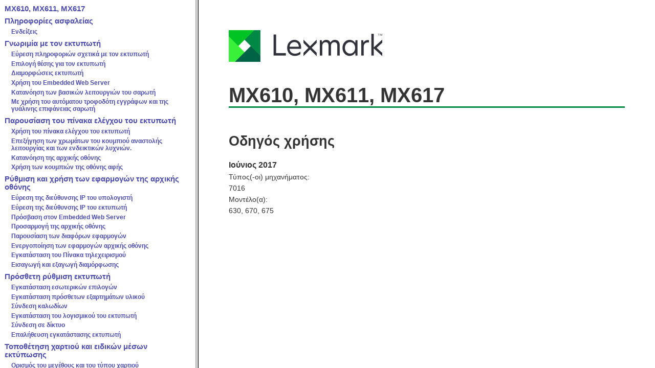

--- FILE ---
content_type: text/html
request_url: https://publications.lexmark.com/publications/lexmark_hardware/MX61x/UG/html/el/index.html
body_size: 566
content:

<!DOCTYPE html
  PUBLIC "-//W3C//DTD HTML 4.01 Frameset//EN" "http://www.w3.org/TR/html4/frameset.dtd">
<html><head>
      <meta http-equiv="Content-Type" content="text/html; charset=utf-8">
   <meta name="date" content="Tue May 23 08:29:08 EDT 2017"><meta http-equiv="X-UA-Compatible" content="IE=EmulateIE7"><title>MX610, MX611, MX617</title></head><frameset cols="30%, 70%" title="MX610, MX611, MX617"><frame name="TOC" src="toc.html" title="Navigation"><frame name="DOC" src="cover.html" title="Main frame"><noframes><h1>MX610, MX611, MX617</h1><p>&#913;&#965;&#964;&#942; &#951; &#963;&#949;&#955;&#943;&#948;&#945; &#945;&#960;&#945;&#953;&#964;&#949;&#943; &#960;&#961;&#972;&#947;&#961;&#945;&#956;&#956;&#945; &#960;&#949;&#961;&#953;&#942;&#947;&#951;&#963;&#951;&#962; &#956;&#949; &#948;&#965;&#957;&#945;&#964;&#972;&#964;&#951;&#964;&#945; &#965;&#960;&#959;&#963;&#964;&#942;&#961;&#953;&#958;&#951;&#962; &#960;&#955;&#945;&#953;&#963;&#943;&#969;&#957;. &#928;&#945;&#964;&#942;&#963;&#964;&#949; <a href="toc.html" title="MX610, MX611, MX617">&#949;&#948;&#974;</a> &#947;&#953;&#945; &#957;&#945; &#948;&#949;&#943;&#964;&#949; &#945;&#965;&#964;&#972; &#964;&#959; &#941;&#947;&#947;&#961;&#945;&#966;&#959; &#967;&#969;&#961;&#943;&#962; &#960;&#955;&#945;&#943;&#963;&#953;&#945;.</p></noframes></frameset></html>

--- FILE ---
content_type: text/html
request_url: https://publications.lexmark.com/publications/lexmark_hardware/MX61x/UG/html/el/toc.html
body_size: 7226
content:

<!DOCTYPE html
  PUBLIC "-//W3C//DTD HTML 4.01 Frameset//EN" "http://www.w3.org/TR/html4/frameset.dtd">
<html dir="ltr"><head>
      <meta http-equiv="Content-Type" content="text/html; charset=utf-8">
   <meta http-equiv="X-UA-Compatible" content="IE=EmulateIE7"><base target="DOC"><link rel="stylesheet" type="text/css" href="../resource/style.css"></head><body><div class="side-toc"><p class="toc-1-style"><a href="cover.html" title="MX610, MX611, MX617">MX610, MX611, MX617</a></p><p class="toc-1-style"><a href="safety.html#safety_el" title="&#928;&#955;&#951;&#961;&#959;&#966;&#959;&#961;&#943;&#949;&#962; &#945;&#963;&#966;&#945;&#955;&#949;&#943;&#945;&#962;">&#928;&#955;&#951;&#961;&#959;&#966;&#959;&#961;&#943;&#949;&#962; &#945;&#963;&#966;&#945;&#955;&#949;&#943;&#945;&#962;</a></p><div id="divd0e18"><p class="toc-2-style"><a href="safety.html#d0e23" title="&#917;&#957;&#948;&#949;&#943;&#958;&#949;&#953;&#962;">&#917;&#957;&#948;&#949;&#943;&#958;&#949;&#953;&#962;</a></p></div><p class="toc-1-style"><a href="learning-about-printer-chapter.html#learning-about-printer-chapter_el" title="&#915;&#957;&#969;&#961;&#953;&#956;&#943;&#945; &#956;&#949; &#964;&#959;&#957; &#949;&#954;&#964;&#965;&#960;&#969;&#964;&#942;">&#915;&#957;&#969;&#961;&#953;&#956;&#943;&#945; &#956;&#949; &#964;&#959;&#957; &#949;&#954;&#964;&#965;&#960;&#969;&#964;&#942;</a></p><div id="divd0e180"><p class="toc-2-style"><a href="finding-information-about-printer-topic.html#finding-information-about-printer_el" title="&#917;&#973;&#961;&#949;&#963;&#951; &#960;&#955;&#951;&#961;&#959;&#966;&#959;&#961;&#953;&#974;&#957; &#963;&#967;&#949;&#964;&#953;&#954;&#940; &#956;&#949; &#964;&#959;&#957; &#949;&#954;&#964;&#965;&#960;&#969;&#964;&#942;">&#917;&#973;&#961;&#949;&#963;&#951; &#960;&#955;&#951;&#961;&#959;&#966;&#959;&#961;&#953;&#974;&#957; &#963;&#967;&#949;&#964;&#953;&#954;&#940; &#956;&#949; &#964;&#959;&#957; &#949;&#954;&#964;&#965;&#960;&#969;&#964;&#942;</a></p><p class="toc-2-style"><a href="selecting-location-printer-m-topic.html#selecting-location-printer-m_el" title="&#917;&#960;&#953;&#955;&#959;&#947;&#942; &#952;&#941;&#963;&#951;&#962; &#947;&#953;&#945; &#964;&#959;&#957; &#949;&#954;&#964;&#965;&#960;&#969;&#964;&#942;">&#917;&#960;&#953;&#955;&#959;&#947;&#942; &#952;&#941;&#963;&#951;&#962; &#947;&#953;&#945; &#964;&#959;&#957; &#949;&#954;&#964;&#965;&#960;&#969;&#964;&#942;</a></p><p class="toc-2-style"><a href="configured-models-topic.html#configured-models_el" title="&#916;&#953;&#945;&#956;&#959;&#961;&#966;&#974;&#963;&#949;&#953;&#962; &#949;&#954;&#964;&#965;&#960;&#969;&#964;&#942;">&#916;&#953;&#945;&#956;&#959;&#961;&#966;&#974;&#963;&#949;&#953;&#962; &#949;&#954;&#964;&#965;&#960;&#969;&#964;&#942;</a></p><p class="toc-2-style"><a href="using-embedded-web-server-topic.html#using-embedded-web-server_el" title="&#935;&#961;&#942;&#963;&#951; &#964;&#959;&#965; Embedded Web Server">&#935;&#961;&#942;&#963;&#951; &#964;&#959;&#965; Embedded Web Server</a></p><p class="toc-2-style"><a href="understanding-basic-functions-scanner-topic.html#understanding-basic-functions-scanner_el" title="&#922;&#945;&#964;&#945;&#957;&#972;&#951;&#963;&#951; &#964;&#969;&#957; &#946;&#945;&#963;&#953;&#954;&#974;&#957; &#955;&#949;&#953;&#964;&#959;&#965;&#961;&#947;&#953;&#974;&#957; &#964;&#959;&#965; &#963;&#945;&#961;&#969;&#964;&#942;">&#922;&#945;&#964;&#945;&#957;&#972;&#951;&#963;&#951; &#964;&#969;&#957; &#946;&#945;&#963;&#953;&#954;&#974;&#957; &#955;&#949;&#953;&#964;&#959;&#965;&#961;&#947;&#953;&#974;&#957; &#964;&#959;&#965; &#963;&#945;&#961;&#969;&#964;&#942;</a></p><p class="toc-2-style"><a href="using-ADF-and-scanner-glass-topic.html#using-ADF-and-scanner-glass_el" title="&#924;&#949; &#967;&#961;&#942;&#963;&#951; &#964;&#959;&#965; &#945;&#965;&#964;&#972;&#956;&#945;&#964;&#959;&#965; &#964;&#961;&#959;&#966;&#959;&#948;&#972;&#964;&#951; &#949;&#947;&#947;&#961;&#940;&#966;&#969;&#957; &#954;&#945;&#953; &#964;&#951;&#962; &#947;&#965;&#940;&#955;&#953;&#957;&#951;&#962; &#949;&#960;&#953;&#966;&#940;&#957;&#949;&#953;&#945;&#962; &#963;&#945;&#961;&#969;&#964;&#942;">&#924;&#949; &#967;&#961;&#942;&#963;&#951; &#964;&#959;&#965; &#945;&#965;&#964;&#972;&#956;&#945;&#964;&#959;&#965; &#964;&#961;&#959;&#966;&#959;&#948;&#972;&#964;&#951; &#949;&#947;&#947;&#961;&#940;&#966;&#969;&#957; &#954;&#945;&#953; &#964;&#951;&#962; &#947;&#965;&#940;&#955;&#953;&#957;&#951;&#962; &#949;&#960;&#953;&#966;&#940;&#957;&#949;&#953;&#945;&#962; &#963;&#945;&#961;&#969;&#964;&#942;</a></p></div><p class="toc-1-style"><a href="understanding-home-screen-chapter.html#understanding-home-screen-chapter_el" title="&#928;&#945;&#961;&#959;&#965;&#963;&#943;&#945;&#963;&#951; &#964;&#959;&#965; &#960;&#943;&#957;&#945;&#954;&#945; &#949;&#955;&#941;&#947;&#967;&#959;&#965; &#964;&#959;&#965; &#949;&#954;&#964;&#965;&#960;&#969;&#964;&#942;">&#928;&#945;&#961;&#959;&#965;&#963;&#943;&#945;&#963;&#951; &#964;&#959;&#965; &#960;&#943;&#957;&#945;&#954;&#945; &#949;&#955;&#941;&#947;&#967;&#959;&#965; &#964;&#959;&#965; &#949;&#954;&#964;&#965;&#960;&#969;&#964;&#942;</a></p><div id="divd0e625"><p class="toc-2-style"><a href="using-printer-control-panel-topic.html#using-printer-control-panel_el" title="&#935;&#961;&#942;&#963;&#951; &#964;&#959;&#965; &#960;&#943;&#957;&#945;&#954;&#945; &#949;&#955;&#941;&#947;&#967;&#959;&#965; &#964;&#959;&#965; &#949;&#954;&#964;&#965;&#960;&#969;&#964;&#942;">&#935;&#961;&#942;&#963;&#951; &#964;&#959;&#965; &#960;&#943;&#957;&#945;&#954;&#945; &#949;&#955;&#941;&#947;&#967;&#959;&#965; &#964;&#959;&#965; &#949;&#954;&#964;&#965;&#960;&#969;&#964;&#942;</a></p><p class="toc-2-style"><a href="understanding-colors-sleep-button-indicator-lights-h-topic.html#understanding-colors-sleep-button-indicator-lights-h_el" title="&#917;&#960;&#949;&#958;&#942;&#947;&#951;&#963;&#951; &#964;&#969;&#957; &#967;&#961;&#969;&#956;&#940;&#964;&#969;&#957; &#964;&#959;&#965; &#954;&#959;&#965;&#956;&#960;&#953;&#959;&#973; &#945;&#957;&#945;&#963;&#964;&#959;&#955;&#942;&#962; &#955;&#949;&#953;&#964;&#959;&#965;&#961;&#947;&#943;&#945;&#962; &#954;&#945;&#953; &#964;&#969;&#957; &#949;&#957;&#948;&#949;&#953;&#954;&#964;&#953;&#954;&#974;&#957; &#955;&#965;&#967;&#957;&#953;&#974;&#957;.">&#917;&#960;&#949;&#958;&#942;&#947;&#951;&#963;&#951; &#964;&#969;&#957; &#967;&#961;&#969;&#956;&#940;&#964;&#969;&#957; &#964;&#959;&#965; &#954;&#959;&#965;&#956;&#960;&#953;&#959;&#973; &#945;&#957;&#945;&#963;&#964;&#959;&#955;&#942;&#962; &#955;&#949;&#953;&#964;&#959;&#965;&#961;&#947;&#943;&#945;&#962; &#954;&#945;&#953; &#964;&#969;&#957; &#949;&#957;&#948;&#949;&#953;&#954;&#964;&#953;&#954;&#974;&#957; &#955;&#965;&#967;&#957;&#953;&#974;&#957;.</a></p><p class="toc-2-style"><a href="understanding-home-screen-topic.html#understanding-home-screen_el" title="&#922;&#945;&#964;&#945;&#957;&#972;&#951;&#963;&#951; &#964;&#951;&#962; &#945;&#961;&#967;&#953;&#954;&#942;&#962; &#959;&#952;&#972;&#957;&#951;&#962;">&#922;&#945;&#964;&#945;&#957;&#972;&#951;&#963;&#951; &#964;&#951;&#962; &#945;&#961;&#967;&#953;&#954;&#942;&#962; &#959;&#952;&#972;&#957;&#951;&#962;</a></p><p class="toc-2-style"><a href="using-touch-screen-buttons-topic.html#using-touch-screen-buttons_el" title="&#935;&#961;&#942;&#963;&#951; &#964;&#969;&#957; &#954;&#959;&#965;&#956;&#960;&#953;&#974;&#957; &#964;&#951;&#962; &#959;&#952;&#972;&#957;&#951;&#962; &#945;&#966;&#942;&#962;">&#935;&#961;&#942;&#963;&#951; &#964;&#969;&#957; &#954;&#959;&#965;&#956;&#960;&#953;&#974;&#957; &#964;&#951;&#962; &#959;&#952;&#972;&#957;&#951;&#962; &#945;&#966;&#942;&#962;</a></p></div><p class="toc-1-style"><a href="setting-up-using-home-screen-apps-chapter.html#setting-up-using-home-screen-apps-chapter_el" title="&#929;&#973;&#952;&#956;&#953;&#963;&#951; &#954;&#945;&#953; &#967;&#961;&#942;&#963;&#951; &#964;&#969;&#957; &#949;&#966;&#945;&#961;&#956;&#959;&#947;&#974;&#957; &#964;&#951;&#962; &#945;&#961;&#967;&#953;&#954;&#942;&#962; &#959;&#952;&#972;&#957;&#951;&#962;">&#929;&#973;&#952;&#956;&#953;&#963;&#951; &#954;&#945;&#953; &#967;&#961;&#942;&#963;&#951; &#964;&#969;&#957; &#949;&#966;&#945;&#961;&#956;&#959;&#947;&#974;&#957; &#964;&#951;&#962; &#945;&#961;&#967;&#953;&#954;&#942;&#962; &#959;&#952;&#972;&#957;&#951;&#962;</a></p><div id="divd0e1160"><p class="toc-2-style"><a href="finding-ip-address-of-computer-topic.html#finding-ip-address-of-computer_el" title="&#917;&#973;&#961;&#949;&#963;&#951; &#964;&#951;&#962; &#948;&#953;&#949;&#973;&#952;&#965;&#957;&#963;&#951;&#962; IP &#964;&#959;&#965; &#965;&#960;&#959;&#955;&#959;&#947;&#953;&#963;&#964;&#942;">&#917;&#973;&#961;&#949;&#963;&#951; &#964;&#951;&#962; &#948;&#953;&#949;&#973;&#952;&#965;&#957;&#963;&#951;&#962; IP &#964;&#959;&#965; &#965;&#960;&#959;&#955;&#959;&#947;&#953;&#963;&#964;&#942;</a></p><p class="toc-2-style"><a href="finding-ip-address-of-printer-topic.html#finding-ip-address-of-printer_el" title="&#917;&#973;&#961;&#949;&#963;&#951; &#964;&#951;&#962; &#948;&#953;&#949;&#973;&#952;&#965;&#957;&#963;&#951;&#962; IP &#964;&#959;&#965; &#949;&#954;&#964;&#965;&#960;&#969;&#964;&#942;">&#917;&#973;&#961;&#949;&#963;&#951; &#964;&#951;&#962; &#948;&#953;&#949;&#973;&#952;&#965;&#957;&#963;&#951;&#962; IP &#964;&#959;&#965; &#949;&#954;&#964;&#965;&#960;&#969;&#964;&#942;</a></p><p class="toc-2-style"><a href="accessing-embedded-web-server-topic.html#accessing-embedded-web-server_el" title="&#928;&#961;&#972;&#963;&#946;&#945;&#963;&#951; &#963;&#964;&#959;&#957; Embedded Web Server">&#928;&#961;&#972;&#963;&#946;&#945;&#963;&#951; &#963;&#964;&#959;&#957; Embedded Web Server</a></p><p class="toc-2-style"><a href="customizing-home-screen-topic.html#customizing-home-screen_el" title="&#928;&#961;&#959;&#963;&#945;&#961;&#956;&#959;&#947;&#942; &#964;&#951;&#962; &#945;&#961;&#967;&#953;&#954;&#942;&#962; &#959;&#952;&#972;&#957;&#951;&#962;">&#928;&#961;&#959;&#963;&#945;&#961;&#956;&#959;&#947;&#942; &#964;&#951;&#962; &#945;&#961;&#967;&#953;&#954;&#942;&#962; &#959;&#952;&#972;&#957;&#951;&#962;</a></p><p class="toc-2-style"><a href="understanding-different-apps-topic.html#understanding-different-apps_el" title="&#928;&#945;&#961;&#959;&#965;&#963;&#943;&#945;&#963;&#951; &#964;&#969;&#957; &#948;&#953;&#945;&#966;&#972;&#961;&#969;&#957; &#949;&#966;&#945;&#961;&#956;&#959;&#947;&#974;&#957;">&#928;&#945;&#961;&#959;&#965;&#963;&#943;&#945;&#963;&#951; &#964;&#969;&#957; &#948;&#953;&#945;&#966;&#972;&#961;&#969;&#957; &#949;&#966;&#945;&#961;&#956;&#959;&#947;&#974;&#957;</a></p><p class="toc-2-style"><a href="activating-home-screen-apps-group.html#activating-home-screen-apps-title_el" title="&#917;&#957;&#949;&#961;&#947;&#959;&#960;&#959;&#943;&#951;&#963;&#951; &#964;&#969;&#957; &#949;&#966;&#945;&#961;&#956;&#959;&#947;&#974;&#957; &#945;&#961;&#967;&#953;&#954;&#942;&#962; &#959;&#952;&#972;&#957;&#951;&#962;">&#917;&#957;&#949;&#961;&#947;&#959;&#960;&#959;&#943;&#951;&#963;&#951; &#964;&#969;&#957; &#949;&#966;&#945;&#961;&#956;&#959;&#947;&#974;&#957; &#945;&#961;&#967;&#953;&#954;&#942;&#962; &#959;&#952;&#972;&#957;&#951;&#962;</a></p><p class="toc-2-style"><a href="setting-up-remote-operator-panel-topic.html#setting-up-remote-operator-panel_el" title="&#917;&#947;&#954;&#945;&#964;&#940;&#963;&#964;&#945;&#963;&#951; &#964;&#959;&#965; &#928;&#943;&#957;&#945;&#954;&#945; &#964;&#951;&#955;&#949;&#967;&#949;&#953;&#961;&#953;&#963;&#956;&#959;&#973;">&#917;&#947;&#954;&#945;&#964;&#940;&#963;&#964;&#945;&#963;&#951; &#964;&#959;&#965; &#928;&#943;&#957;&#945;&#954;&#945; &#964;&#951;&#955;&#949;&#967;&#949;&#953;&#961;&#953;&#963;&#956;&#959;&#973;</a></p><p class="toc-2-style"><a href="exporting-importing-configuration-using-ews-winners-circle-topic.html#exporting-importing-configuration-using-ews-winners-circle_el" title="&#917;&#953;&#963;&#945;&#947;&#969;&#947;&#942; &#954;&#945;&#953; &#949;&#958;&#945;&#947;&#969;&#947;&#942; &#948;&#953;&#945;&#956;&#972;&#961;&#966;&#969;&#963;&#951;&#962;">&#917;&#953;&#963;&#945;&#947;&#969;&#947;&#942; &#954;&#945;&#953; &#949;&#958;&#945;&#947;&#969;&#947;&#942; &#948;&#953;&#945;&#956;&#972;&#961;&#966;&#969;&#963;&#951;&#962;</a></p></div><p class="toc-1-style"><a href="installing-options-chapter.html#installing-options-chapter_el" title="&#928;&#961;&#972;&#963;&#952;&#949;&#964;&#951; &#961;&#973;&#952;&#956;&#953;&#963;&#951; &#949;&#954;&#964;&#965;&#960;&#969;&#964;&#942;">&#928;&#961;&#972;&#963;&#952;&#949;&#964;&#951; &#961;&#973;&#952;&#956;&#953;&#963;&#951; &#949;&#954;&#964;&#965;&#960;&#969;&#964;&#942;</a></p><div id="divd0e1811"><p class="toc-2-style"><a href="internal-options.html#internal-options_el" title="&#917;&#947;&#954;&#945;&#964;&#940;&#963;&#964;&#945;&#963;&#951; &#949;&#963;&#969;&#964;&#949;&#961;&#953;&#954;&#974;&#957; &#949;&#960;&#953;&#955;&#959;&#947;&#974;&#957;">&#917;&#947;&#954;&#945;&#964;&#940;&#963;&#964;&#945;&#963;&#951; &#949;&#963;&#969;&#964;&#949;&#961;&#953;&#954;&#974;&#957; &#949;&#960;&#953;&#955;&#959;&#947;&#974;&#957;</a></p><p class="toc-2-style"><a href="order-installation-topic.html#d0e2175" title="&#917;&#947;&#954;&#945;&#964;&#940;&#963;&#964;&#945;&#963;&#951; &#960;&#961;&#972;&#963;&#952;&#949;&#964;&#969;&#957; &#949;&#958;&#945;&#961;&#964;&#951;&#956;&#940;&#964;&#969;&#957; &#965;&#955;&#953;&#954;&#959;&#973;">&#917;&#947;&#954;&#945;&#964;&#940;&#963;&#964;&#945;&#963;&#951; &#960;&#961;&#972;&#963;&#952;&#949;&#964;&#969;&#957; &#949;&#958;&#945;&#961;&#964;&#951;&#956;&#940;&#964;&#969;&#957; &#965;&#955;&#953;&#954;&#959;&#973;</a></p><p class="toc-2-style"><a href="attaching-cables-h1-topic.html#attaching-cables-h1_el" title="&#931;&#973;&#957;&#948;&#949;&#963;&#951; &#954;&#945;&#955;&#969;&#948;&#943;&#969;&#957;">&#931;&#973;&#957;&#948;&#949;&#963;&#951; &#954;&#945;&#955;&#969;&#948;&#943;&#969;&#957;</a></p><p class="toc-2-style"><a href="installing-printer-software-topic.html#d0e2387" title="&#917;&#947;&#954;&#945;&#964;&#940;&#963;&#964;&#945;&#963;&#951; &#964;&#959;&#965; &#955;&#959;&#947;&#953;&#963;&#956;&#953;&#954;&#959;&#973; &#964;&#959;&#965; &#949;&#954;&#964;&#965;&#960;&#969;&#964;&#942;">&#917;&#947;&#954;&#945;&#964;&#940;&#963;&#964;&#945;&#963;&#951; &#964;&#959;&#965; &#955;&#959;&#947;&#953;&#963;&#956;&#953;&#954;&#959;&#973; &#964;&#959;&#965; &#949;&#954;&#964;&#965;&#960;&#969;&#964;&#942;</a></p><p class="toc-2-style"><a href="preparing-set-up-printer-ethernet-network-topic.html#d0e2463" title="&#931;&#973;&#957;&#948;&#949;&#963;&#951; &#963;&#949; &#948;&#943;&#954;&#964;&#965;&#959;">&#931;&#973;&#957;&#948;&#949;&#963;&#951; &#963;&#949; &#948;&#943;&#954;&#964;&#965;&#959;</a></p><p class="toc-2-style"><a href="printing-menu-settings-page-topic.html#d0e2828" title="&#917;&#960;&#945;&#955;&#942;&#952;&#949;&#965;&#963;&#951; &#949;&#947;&#954;&#945;&#964;&#940;&#963;&#964;&#945;&#963;&#951;&#962; &#949;&#954;&#964;&#965;&#960;&#969;&#964;&#942;">&#917;&#960;&#945;&#955;&#942;&#952;&#949;&#965;&#963;&#951; &#949;&#947;&#954;&#945;&#964;&#940;&#963;&#964;&#945;&#963;&#951;&#962; &#949;&#954;&#964;&#965;&#960;&#969;&#964;&#942;</a></p></div><p class="toc-1-style"><a href="loading-paper-and-specialty-media-chapter.html#loading-paper-and-specialty-media-chapter_el" title="&#932;&#959;&#960;&#959;&#952;&#941;&#964;&#951;&#963;&#951; &#967;&#945;&#961;&#964;&#953;&#959;&#973; &#954;&#945;&#953; &#949;&#953;&#948;&#953;&#954;&#974;&#957; &#956;&#941;&#963;&#969;&#957; &#949;&#954;&#964;&#973;&#960;&#969;&#963;&#951;&#962;">&#932;&#959;&#960;&#959;&#952;&#941;&#964;&#951;&#963;&#951; &#967;&#945;&#961;&#964;&#953;&#959;&#973; &#954;&#945;&#953; &#949;&#953;&#948;&#953;&#954;&#974;&#957; &#956;&#941;&#963;&#969;&#957; &#949;&#954;&#964;&#973;&#960;&#969;&#963;&#951;&#962;</a></p><div id="divd0e2884"><p class="toc-2-style"><a href="setting-paper-size-and-type-topic.html#setting-paper-size-and-type_el" title="&#927;&#961;&#953;&#963;&#956;&#972;&#962; &#964;&#959;&#965; &#956;&#949;&#947;&#941;&#952;&#959;&#965;&#962; &#954;&#945;&#953; &#964;&#959;&#965; &#964;&#973;&#960;&#959;&#965; &#967;&#945;&#961;&#964;&#953;&#959;&#973;">&#927;&#961;&#953;&#963;&#956;&#972;&#962; &#964;&#959;&#965; &#956;&#949;&#947;&#941;&#952;&#959;&#965;&#962; &#954;&#945;&#953; &#964;&#959;&#965; &#964;&#973;&#960;&#959;&#965; &#967;&#945;&#961;&#964;&#953;&#959;&#973;</a></p><p class="toc-2-style"><a href="configuring-universal-paper-settings-topic.html#configuring-universal-paper-settings_el" title="&#916;&#953;&#945;&#956;&#972;&#961;&#966;&#969;&#963;&#951; &#964;&#969;&#957; &#961;&#965;&#952;&#956;&#943;&#963;&#949;&#969;&#957; &#947;&#953;&#945; &#967;&#945;&#961;&#964;&#943; Universal">&#916;&#953;&#945;&#956;&#972;&#961;&#966;&#969;&#963;&#951; &#964;&#969;&#957; &#961;&#965;&#952;&#956;&#943;&#963;&#949;&#969;&#957; &#947;&#953;&#945; &#967;&#945;&#961;&#964;&#943; Universal</a></p><p class="toc-2-style"><a href="loading-standard-or-optional-tray-topic.html#loading-standard-or-optional-tray_el" title="&#932;&#959;&#960;&#959;&#952;&#941;&#964;&#951;&#963;&#951; &#967;&#945;&#961;&#964;&#953;&#959;&#973; &#963;&#964;&#953;&#962; &#952;&#942;&#954;&#949;&#962;">&#932;&#959;&#960;&#959;&#952;&#941;&#964;&#951;&#963;&#951; &#967;&#945;&#961;&#964;&#953;&#959;&#973; &#963;&#964;&#953;&#962; &#952;&#942;&#954;&#949;&#962;</a></p><p class="toc-2-style"><a href="loading-multipurpose-feeder-topic.html#loading-multipurpose-feeder_el" title="&#932;&#959;&#960;&#959;&#952;&#941;&#964;&#951;&#963;&#951; &#956;&#941;&#963;&#969;&#957; &#949;&#954;&#964;&#973;&#960;&#969;&#963;&#951;&#962; &#963;&#964;&#959;&#957; &#964;&#961;&#959;&#966;&#959;&#948;&#972;&#964;&#951; &#948;&#953;&#945;&#966;&#959;&#961;&#949;&#964;&#953;&#954;&#974;&#957; &#956;&#949;&#947;&#949;&#952;&#974;&#957;">&#932;&#959;&#960;&#959;&#952;&#941;&#964;&#951;&#963;&#951; &#956;&#941;&#963;&#969;&#957; &#949;&#954;&#964;&#973;&#960;&#969;&#963;&#951;&#962; &#963;&#964;&#959;&#957; &#964;&#961;&#959;&#966;&#959;&#948;&#972;&#964;&#951; &#948;&#953;&#945;&#966;&#959;&#961;&#949;&#964;&#953;&#954;&#974;&#957; &#956;&#949;&#947;&#949;&#952;&#974;&#957;</a></p><p class="toc-2-style"><a href="using-standard-bin-and-paper-stop-h1-topic.html#using-standard-bin-and-paper-stop-h1_el" title="&#935;&#961;&#942;&#963;&#951; &#964;&#951;&#962; &#964;&#965;&#960;&#953;&#954;&#942;&#962; &#965;&#960;&#959;&#948;&#959;&#967;&#942;&#962; &#954;&#945;&#953; &#964;&#959;&#965; &#945;&#957;&#945;&#963;&#964;&#959;&#955;&#941;&#945; &#967;&#945;&#961;&#964;&#953;&#959;&#973;">&#935;&#961;&#942;&#963;&#951; &#964;&#951;&#962; &#964;&#965;&#960;&#953;&#954;&#942;&#962; &#965;&#960;&#959;&#948;&#959;&#967;&#942;&#962; &#954;&#945;&#953; &#964;&#959;&#965; &#945;&#957;&#945;&#963;&#964;&#959;&#955;&#941;&#945; &#967;&#945;&#961;&#964;&#953;&#959;&#973;</a></p><p class="toc-2-style"><a href="linking-and-unlinking-trays-h2-topic.html#d0e3154" title="&#931;&#973;&#957;&#948;&#949;&#963;&#951; &#954;&#945;&#953; &#945;&#960;&#959;&#963;&#973;&#957;&#948;&#949;&#963;&#951; &#952;&#951;&#954;&#974;&#957;">&#931;&#973;&#957;&#948;&#949;&#963;&#951; &#954;&#945;&#953; &#945;&#960;&#959;&#963;&#973;&#957;&#948;&#949;&#963;&#951; &#952;&#951;&#954;&#974;&#957;</a></p></div><p class="toc-1-style"><a href="paper-and-specialty-media-guide-chapter.html#paper-and-specialty-media-guide-chapter_el" title="&#927;&#948;&#951;&#947;&#972;&#962; &#967;&#945;&#961;&#964;&#953;&#959;&#973; &#954;&#945;&#953; &#949;&#953;&#948;&#953;&#954;&#974;&#957; &#956;&#941;&#963;&#969;&#957;">&#927;&#948;&#951;&#947;&#972;&#962; &#967;&#945;&#961;&#964;&#953;&#959;&#973; &#954;&#945;&#953; &#949;&#953;&#948;&#953;&#954;&#974;&#957; &#956;&#941;&#963;&#969;&#957;</a></p><div id="divd0e3345"><p class="toc-2-style"><a href="tips-on-using-letterhead-topic.html#d0e3348" title="&#935;&#961;&#942;&#963;&#951; &#949;&#953;&#948;&#953;&#954;&#974;&#957; &#956;&#941;&#963;&#969;&#957; &#949;&#954;&#964;&#973;&#960;&#969;&#963;&#951;&#962;">&#935;&#961;&#942;&#963;&#951; &#949;&#953;&#948;&#953;&#954;&#974;&#957; &#956;&#941;&#963;&#969;&#957; &#949;&#954;&#964;&#973;&#960;&#969;&#963;&#951;&#962;</a></p><p class="toc-2-style"><a href="paper-guidelines-group-title.html#paper-guidelines-group-title_el" title="&#927;&#948;&#951;&#947;&#943;&#949;&#962; &#947;&#953;&#945; &#964;&#959; &#967;&#945;&#961;&#964;&#943;">&#927;&#948;&#951;&#947;&#943;&#949;&#962; &#947;&#953;&#945; &#964;&#959; &#967;&#945;&#961;&#964;&#943;</a></p><p class="toc-2-style"><a href="paper-media-sizes-types-weights-supported.html#paper-media-sizes-types-weights-supported_el" title="&#924;&#949;&#947;&#941;&#952;&#951;, &#949;&#943;&#948;&#951; &#954;&#945;&#953; &#946;&#940;&#961;&#951; &#967;&#945;&#961;&#964;&#953;&#959;&#973; &#960;&#959;&#965; &#965;&#960;&#959;&#963;&#964;&#951;&#961;&#943;&#950;&#959;&#957;&#964;&#945;&#953;">&#924;&#949;&#947;&#941;&#952;&#951;, &#949;&#943;&#948;&#951; &#954;&#945;&#953; &#946;&#940;&#961;&#951; &#967;&#945;&#961;&#964;&#953;&#959;&#973; &#960;&#959;&#965; &#965;&#960;&#959;&#963;&#964;&#951;&#961;&#943;&#950;&#959;&#957;&#964;&#945;&#953;</a></p></div><p class="toc-1-style"><a href="printing-chapter.html#printing-chapter_el" title="&#917;&#954;&#964;&#973;&#960;&#969;&#963;&#951;">&#917;&#954;&#964;&#973;&#960;&#969;&#963;&#951;</a></p><div id="divd0e4915"><p class="toc-2-style"><a href="printing-forms-topic.html#d0e4918" title="&#917;&#954;&#964;&#973;&#960;&#969;&#963;&#951; &#949;&#947;&#947;&#961;&#940;&#966;&#959;&#965;">&#917;&#954;&#964;&#973;&#960;&#969;&#963;&#951; &#949;&#947;&#947;&#961;&#940;&#966;&#959;&#965;</a></p><p class="toc-2-style"><a href="printing-from-mobile-device-using-mopria-print-service-topic.html#d0e5010" title="&#917;&#954;&#964;&#973;&#960;&#969;&#963;&#951; &#945;&#960;&#972; &#954;&#953;&#957;&#951;&#964;&#942; &#963;&#965;&#963;&#954;&#949;&#965;&#942;">&#917;&#954;&#964;&#973;&#960;&#969;&#963;&#951; &#945;&#960;&#972; &#954;&#953;&#957;&#951;&#964;&#942; &#963;&#965;&#963;&#954;&#949;&#965;&#942;</a></p><p class="toc-2-style"><a href="printing-from-flash-drive-h-topic.html#d0e5122" title="&#917;&#954;&#964;&#973;&#960;&#969;&#963;&#951; &#945;&#960;&#972; &#956;&#959;&#957;&#940;&#948;&#945; flash">&#917;&#954;&#964;&#973;&#960;&#969;&#963;&#951; &#945;&#960;&#972; &#956;&#959;&#957;&#940;&#948;&#945; flash</a></p><p class="toc-2-style"><a href="holding-confidential-other-jobs.html#holding-confidential-other-jobs_el" title="&#917;&#954;&#964;&#973;&#960;&#969;&#963;&#951; &#949;&#956;&#960;&#953;&#963;&#964;&#949;&#965;&#964;&#953;&#954;&#974;&#957; &#949;&#961;&#947;&#945;&#963;&#953;&#974;&#957; &#954;&#945;&#953; &#940;&#955;&#955;&#969;&#957; &#949;&#961;&#947;&#945;&#963;&#953;&#974;&#957; &#960;&#959;&#965; &#949;&#943;&#957;&#945;&#953; &#963;&#949; &#945;&#957;&#945;&#956;&#959;&#957;&#942;">&#917;&#954;&#964;&#973;&#960;&#969;&#963;&#951; &#949;&#956;&#960;&#953;&#963;&#964;&#949;&#965;&#964;&#953;&#954;&#974;&#957; &#949;&#961;&#947;&#945;&#963;&#953;&#974;&#957; &#954;&#945;&#953; &#940;&#955;&#955;&#969;&#957; &#949;&#961;&#947;&#945;&#963;&#953;&#974;&#957; &#960;&#959;&#965; &#949;&#943;&#957;&#945;&#953; &#963;&#949; &#945;&#957;&#945;&#956;&#959;&#957;&#942;</a></p><p class="toc-2-style"><a href="printing-font-sample-list-h2-topic.html#d0e5409" title="&#917;&#954;&#964;&#973;&#960;&#969;&#963;&#951; &#963;&#949;&#955;&#943;&#948;&#969;&#957; &#960;&#955;&#951;&#961;&#959;&#966;&#959;&#961;&#953;&#974;&#957;">&#917;&#954;&#964;&#973;&#960;&#969;&#963;&#951; &#963;&#949;&#955;&#943;&#948;&#969;&#957; &#960;&#955;&#951;&#961;&#959;&#966;&#959;&#961;&#953;&#974;&#957;</a></p><p class="toc-2-style"><a href="canceling-print-job-from-printer-control-panel-h2-topic.html#d0e5454" title="&#913;&#954;&#973;&#961;&#969;&#963;&#951; &#949;&#961;&#947;&#945;&#963;&#943;&#945;&#962; &#949;&#954;&#964;&#973;&#960;&#969;&#963;&#951;&#962;">&#913;&#954;&#973;&#961;&#969;&#963;&#951; &#949;&#961;&#947;&#945;&#963;&#943;&#945;&#962; &#949;&#954;&#964;&#973;&#960;&#969;&#963;&#951;&#962;</a></p></div><p class="toc-1-style"><a href="copying.html#copying_el" title="&#913;&#957;&#964;&#953;&#947;&#961;&#945;&#966;&#942;">&#913;&#957;&#964;&#953;&#947;&#961;&#945;&#966;&#942;</a></p><div id="divd0e5498"><p class="toc-2-style"><a href="making-quick-copy-topic.html#d0e5521" title="&#916;&#951;&#956;&#953;&#959;&#965;&#961;&#947;&#943;&#945; &#945;&#957;&#964;&#953;&#947;&#961;&#940;&#966;&#969;&#957;">&#916;&#951;&#956;&#953;&#959;&#965;&#961;&#947;&#943;&#945; &#945;&#957;&#964;&#953;&#947;&#961;&#940;&#966;&#969;&#957;</a></p><p class="toc-2-style"><a href="copying-photos-topic.html#copying-photos_el" title="&#913;&#957;&#964;&#953;&#947;&#961;&#945;&#966;&#942; &#966;&#969;&#964;&#959;&#947;&#961;&#945;&#966;&#953;&#974;&#957;">&#913;&#957;&#964;&#953;&#947;&#961;&#945;&#966;&#942; &#966;&#969;&#964;&#959;&#947;&#961;&#945;&#966;&#953;&#974;&#957;</a></p><p class="toc-2-style"><a href="copying-transparencies-topic.html#d0e5634" title="&#913;&#957;&#964;&#953;&#947;&#961;&#945;&#966;&#942; &#963;&#949; &#949;&#953;&#948;&#953;&#954;&#940; &#956;&#941;&#963;&#945;">&#913;&#957;&#964;&#953;&#947;&#961;&#945;&#966;&#942; &#963;&#949; &#949;&#953;&#948;&#953;&#954;&#940; &#956;&#941;&#963;&#945;</a></p><p class="toc-2-style"><a href="copying-to-different-size-topic.html#d0e5731" title="&#928;&#961;&#959;&#963;&#945;&#961;&#956;&#959;&#947;&#942; &#961;&#965;&#952;&#956;&#943;&#963;&#949;&#969;&#957; &#945;&#957;&#964;&#953;&#947;&#961;&#945;&#966;&#942;&#962;">&#928;&#961;&#959;&#963;&#945;&#961;&#956;&#959;&#947;&#942; &#961;&#965;&#952;&#956;&#943;&#963;&#949;&#969;&#957; &#945;&#957;&#964;&#953;&#947;&#961;&#945;&#966;&#942;&#962;</a></p><p class="toc-2-style"><a href="placing-header-or-footer-on-pages-topic.html#d0e6218" title="&#928;&#961;&#959;&#963;&#952;&#942;&#954;&#951; &#960;&#955;&#951;&#961;&#959;&#966;&#959;&#961;&#953;&#974;&#957; &#963;&#949; &#945;&#957;&#964;&#943;&#947;&#961;&#945;&#966;&#945;">&#928;&#961;&#959;&#963;&#952;&#942;&#954;&#951; &#960;&#955;&#951;&#961;&#959;&#966;&#959;&#961;&#953;&#974;&#957; &#963;&#949; &#945;&#957;&#964;&#943;&#947;&#961;&#945;&#966;&#945;</a></p><p class="toc-2-style"><a href="canceling-copy-job-while-original-document-is-in-ADF-topic.html#d0e6286" title="&#913;&#954;&#973;&#961;&#969;&#963;&#951; &#956;&#953;&#945;&#962; &#949;&#961;&#947;&#945;&#963;&#943;&#945;&#962; &#945;&#957;&#964;&#953;&#947;&#961;&#945;&#966;&#942;&#962;">&#913;&#954;&#973;&#961;&#969;&#963;&#951; &#956;&#953;&#945;&#962; &#949;&#961;&#947;&#945;&#963;&#943;&#945;&#962; &#945;&#957;&#964;&#953;&#947;&#961;&#945;&#966;&#942;&#962;</a></p><p class="toc-2-style"><a href="copy-from-topic.html#d0e6335" title="&#928;&#945;&#961;&#959;&#965;&#963;&#943;&#945;&#963;&#951; &#964;&#969;&#957; &#949;&#960;&#953;&#955;&#959;&#947;&#974;&#957; &#945;&#957;&#964;&#953;&#947;&#961;&#945;&#966;&#942;&#962;">&#928;&#945;&#961;&#959;&#965;&#963;&#943;&#945;&#963;&#951; &#964;&#969;&#957; &#949;&#960;&#953;&#955;&#959;&#947;&#974;&#957; &#945;&#957;&#964;&#953;&#947;&#961;&#945;&#966;&#942;&#962;</a></p></div><p class="toc-1-style"><a href="E-mailing.html#E-mailing_el" title="&#913;&#960;&#959;&#963;&#964;&#959;&#955;&#942; &#956;&#941;&#963;&#969; &#951;&#955;&#949;&#954;&#964;&#961;&#959;&#957;&#953;&#954;&#959;&#973; &#964;&#945;&#967;&#965;&#948;&#961;&#959;&#956;&#949;&#943;&#959;&#965;">&#913;&#960;&#959;&#963;&#964;&#959;&#955;&#942; &#956;&#941;&#963;&#969; &#951;&#955;&#949;&#954;&#964;&#961;&#959;&#957;&#953;&#954;&#959;&#973; &#964;&#945;&#967;&#965;&#948;&#961;&#959;&#956;&#949;&#943;&#959;&#965;</a></p><div id="divd0e6543"><p class="toc-2-style"><a href="setting-up-email-function-topic.html#d0e6567" title="&#929;&#973;&#952;&#956;&#953;&#963;&#951; &#964;&#959;&#965; &#949;&#954;&#964;&#965;&#960;&#969;&#964;&#942; &#947;&#953;&#945; &#955;&#949;&#953;&#964;&#959;&#965;&#961;&#947;&#943;&#945; e-mail">&#929;&#973;&#952;&#956;&#953;&#963;&#951; &#964;&#959;&#965; &#949;&#954;&#964;&#965;&#960;&#969;&#964;&#942; &#947;&#953;&#945; &#955;&#949;&#953;&#964;&#959;&#965;&#961;&#947;&#943;&#945; e-mail</a></p><p class="toc-2-style"><a href="creating-email-shortcut-using-ews-topic.html#d0e6622" title="&#916;&#951;&#956;&#953;&#959;&#965;&#961;&#947;&#943;&#945; &#963;&#965;&#957;&#964;&#972;&#956;&#949;&#965;&#963;&#951;&#962; &#951;&#955;&#949;&#954;&#964;&#961;&#959;&#957;&#953;&#954;&#959;&#973; &#964;&#945;&#967;&#965;&#948;&#961;&#959;&#956;&#949;&#943;&#959;&#965;">&#916;&#951;&#956;&#953;&#959;&#965;&#961;&#947;&#943;&#945; &#963;&#965;&#957;&#964;&#972;&#956;&#949;&#965;&#963;&#951;&#962; &#951;&#955;&#949;&#954;&#964;&#961;&#959;&#957;&#953;&#954;&#959;&#973; &#964;&#945;&#967;&#965;&#948;&#961;&#959;&#956;&#949;&#943;&#959;&#965;</a></p><p class="toc-2-style"><a href="sending-email-using-printer-control-panel-topic.html#d0e6706" title="&#913;&#960;&#959;&#963;&#964;&#959;&#955;&#942; &#949;&#947;&#947;&#961;&#940;&#966;&#959;&#965; &#956;&#941;&#963;&#969; &#951;&#955;&#949;&#954;&#964;&#961;&#959;&#957;&#953;&#954;&#959;&#973; &#964;&#945;&#967;&#965;&#948;&#961;&#959;&#956;&#949;&#943;&#959;&#965;">&#913;&#960;&#959;&#963;&#964;&#959;&#955;&#942; &#949;&#947;&#947;&#961;&#940;&#966;&#959;&#965; &#956;&#941;&#963;&#969; &#951;&#955;&#949;&#954;&#964;&#961;&#959;&#957;&#953;&#954;&#959;&#973; &#964;&#945;&#967;&#965;&#948;&#961;&#959;&#956;&#949;&#943;&#959;&#965;</a></p><p class="toc-2-style"><a href="adding-email-subject-and-message-topic.html#d0e6815" title="&#916;&#953;&#945;&#956;&#972;&#961;&#966;&#969;&#963;&#951; &#961;&#965;&#952;&#956;&#943;&#963;&#949;&#969;&#957; &#951;&#955;&#949;&#954;&#964;&#961;&#959;&#957;&#953;&#954;&#959;&#973; &#964;&#945;&#967;&#965;&#948;&#961;&#959;&#956;&#949;&#943;&#959;&#965;">&#916;&#953;&#945;&#956;&#972;&#961;&#966;&#969;&#963;&#951; &#961;&#965;&#952;&#956;&#943;&#963;&#949;&#969;&#957; &#951;&#955;&#949;&#954;&#964;&#961;&#959;&#957;&#953;&#954;&#959;&#973; &#964;&#945;&#967;&#965;&#948;&#961;&#959;&#956;&#949;&#943;&#959;&#965;</a></p><p class="toc-2-style"><a href="canceling-an-email-topic.html#canceling-an-email_el" title="&#913;&#954;&#973;&#961;&#969;&#963;&#951; &#949;&#957;&#972;&#962; &#956;&#951;&#957;&#973;&#956;&#945;&#964;&#959;&#962; &#951;&#955;&#949;&#954;&#964;&#961;&#959;&#957;&#953;&#954;&#959;&#973; &#964;&#945;&#967;&#965;&#948;&#961;&#959;&#956;&#949;&#943;&#959;&#965;">&#913;&#954;&#973;&#961;&#969;&#963;&#951; &#949;&#957;&#972;&#962; &#956;&#951;&#957;&#973;&#956;&#945;&#964;&#959;&#962; &#951;&#955;&#949;&#954;&#964;&#961;&#959;&#957;&#953;&#954;&#959;&#973; &#964;&#945;&#967;&#965;&#948;&#961;&#959;&#956;&#949;&#943;&#959;&#965;</a></p><p class="toc-2-style"><a href="email-recipients-topic.html#d0e6910" title="&#928;&#945;&#961;&#959;&#965;&#963;&#943;&#945;&#963;&#951; &#964;&#969;&#957; &#949;&#960;&#953;&#955;&#959;&#947;&#974;&#957; &#951;&#955;&#949;&#954;&#964;&#961;&#959;&#957;&#953;&#954;&#959;&#973; &#964;&#945;&#967;&#965;&#948;&#961;&#959;&#956;&#949;&#943;&#959;&#965;">&#928;&#945;&#961;&#959;&#965;&#963;&#943;&#945;&#963;&#951; &#964;&#969;&#957; &#949;&#960;&#953;&#955;&#959;&#947;&#974;&#957; &#951;&#955;&#949;&#954;&#964;&#961;&#959;&#957;&#953;&#954;&#959;&#973; &#964;&#945;&#967;&#965;&#948;&#961;&#959;&#956;&#949;&#943;&#959;&#965;</a></p></div><p class="toc-1-style"><a href="Faxing.html#Faxing_el" title="&#913;&#960;&#959;&#963;&#964;&#959;&#955;&#942;/&#955;&#942;&#968;&#951; &#966;&#945;&#958;">&#913;&#960;&#959;&#963;&#964;&#959;&#955;&#942;/&#955;&#942;&#968;&#951; &#966;&#945;&#958;</a></p><div id="divd0e7153"><p class="toc-2-style"><a href="initial-fax-setup-topic.html#d0e7176" title="&#929;&#973;&#952;&#956;&#953;&#963;&#951; &#964;&#959;&#965; &#949;&#954;&#964;&#965;&#960;&#969;&#964;&#942; &#947;&#953;&#945; &#955;&#949;&#953;&#964;&#959;&#965;&#961;&#947;&#943;&#945; &#966;&#945;&#958;">&#929;&#973;&#952;&#956;&#953;&#963;&#951; &#964;&#959;&#965; &#949;&#954;&#964;&#965;&#960;&#969;&#964;&#942; &#947;&#953;&#945; &#955;&#949;&#953;&#964;&#959;&#965;&#961;&#947;&#943;&#945; &#966;&#945;&#958;</a></p><p class="toc-2-style"><a href="sending-fax-using-printer-control-panel-topic.html#d0e7612" title="&#913;&#960;&#959;&#963;&#964;&#959;&#955;&#942; &#966;&#945;&#958;">&#913;&#960;&#959;&#963;&#964;&#959;&#955;&#942; &#966;&#945;&#958;</a></p><p class="toc-2-style"><a href="creating-fax-destination-shortcut-using-embedded-web-server-topic.html#d0e7788" title="&#916;&#951;&#956;&#953;&#959;&#965;&#961;&#947;&#943;&#945; &#963;&#965;&#957;&#964;&#959;&#956;&#949;&#973;&#963;&#949;&#969;&#957;">&#916;&#951;&#956;&#953;&#959;&#965;&#961;&#947;&#943;&#945; &#963;&#965;&#957;&#964;&#959;&#956;&#949;&#973;&#963;&#949;&#969;&#957;</a></p><p class="toc-2-style"><a href="changing-fax-resolution-topic.html#d0e7862" title="&#928;&#961;&#959;&#963;&#945;&#961;&#956;&#959;&#947;&#942; &#964;&#969;&#957; &#961;&#965;&#952;&#956;&#943;&#963;&#949;&#969;&#957; &#966;&#945;&#958;">&#928;&#961;&#959;&#963;&#945;&#961;&#956;&#959;&#947;&#942; &#964;&#969;&#957; &#961;&#965;&#952;&#956;&#943;&#963;&#949;&#969;&#957; &#966;&#945;&#958;</a></p><p class="toc-2-style"><a href="canceling-fax-while-original-documents-are-still-scanning-topic.html#d0e7978" title="&#913;&#954;&#973;&#961;&#969;&#963;&#951; &#949;&#957;&#972;&#962; &#949;&#958;&#949;&#961;&#967;&#972;&#956;&#949;&#957;&#959;&#965; &#966;&#945;&#958;">&#913;&#954;&#973;&#961;&#969;&#963;&#951; &#949;&#957;&#972;&#962; &#949;&#958;&#949;&#961;&#967;&#972;&#956;&#949;&#957;&#959;&#965; &#966;&#945;&#958;</a></p><p class="toc-2-style"><a href="holding-faxes-topic.html#d0e8019" title="&#913;&#957;&#945;&#956;&#959;&#957;&#942; &#954;&#945;&#953; &#960;&#961;&#959;&#974;&#952;&#951;&#963;&#951; &#966;&#945;&#958;">&#913;&#957;&#945;&#956;&#959;&#957;&#942; &#954;&#945;&#953; &#960;&#961;&#959;&#974;&#952;&#951;&#963;&#951; &#966;&#945;&#958;</a></p><p class="toc-2-style"><a href="fax-content-topic.html#d0e8120" title="&#928;&#945;&#961;&#959;&#965;&#963;&#943;&#945;&#963;&#951; &#964;&#969;&#957; &#949;&#960;&#953;&#955;&#959;&#947;&#974;&#957; &#966;&#945;&#958;">&#928;&#945;&#961;&#959;&#965;&#963;&#943;&#945;&#963;&#951; &#964;&#969;&#957; &#949;&#960;&#953;&#955;&#959;&#947;&#974;&#957; &#966;&#945;&#958;</a></p></div><p class="toc-1-style"><a href="Scanning.html#Scanning_el" title="&#931;&#940;&#961;&#969;&#963;&#951;">&#931;&#940;&#961;&#969;&#963;&#951;</a></p><div id="divd0e8299"><p class="toc-2-style"><a href="using-scan-to-network-topic.html#using-scan-to-network_el" title="&#935;&#961;&#942;&#963;&#951; &#964;&#951;&#962; &#949;&#966;&#945;&#961;&#956;&#959;&#947;&#942;&#962; Scan to Network (&#931;&#940;&#961;&#969;&#963;&#951; &#963;&#964;&#959; &#948;&#943;&#954;&#964;&#965;&#959;)">&#935;&#961;&#942;&#963;&#951; &#964;&#951;&#962; &#949;&#966;&#945;&#961;&#956;&#959;&#947;&#942;&#962; Scan to Network (&#931;&#940;&#961;&#969;&#963;&#951; &#963;&#964;&#959; &#948;&#943;&#954;&#964;&#965;&#959;)</a></p><p class="toc-2-style"><a href="scanning-to-ftp-address-group.html#d0e8317" title="&#931;&#940;&#961;&#969;&#963;&#951; &#963;&#949; &#956;&#953;&#945; &#948;&#953;&#949;&#973;&#952;&#965;&#957;&#963;&#951; FTP">&#931;&#940;&#961;&#969;&#963;&#951; &#963;&#949; &#956;&#953;&#945; &#948;&#953;&#949;&#973;&#952;&#965;&#957;&#963;&#951; FTP</a></p><p class="toc-2-style"><a href="scanning-to-computer-using-ews-topic.html#d0e8499" title="&#931;&#940;&#961;&#969;&#963;&#951; &#963;&#949; &#965;&#960;&#959;&#955;&#959;&#947;&#953;&#963;&#964;&#942; &#942; &#956;&#959;&#957;&#940;&#948;&#945; flash">&#931;&#940;&#961;&#969;&#963;&#951; &#963;&#949; &#965;&#960;&#959;&#955;&#959;&#947;&#953;&#963;&#964;&#942; &#942; &#956;&#959;&#957;&#940;&#948;&#945; flash</a></p><p class="toc-2-style"><a href="ftp-destination-topic.html#d0e8694" title="&#928;&#945;&#961;&#959;&#965;&#963;&#943;&#945;&#963;&#951; &#964;&#969;&#957; &#949;&#960;&#953;&#955;&#959;&#947;&#974;&#957; &#963;&#940;&#961;&#969;&#963;&#951;&#962;">&#928;&#945;&#961;&#959;&#965;&#963;&#943;&#945;&#963;&#951; &#964;&#969;&#957; &#949;&#960;&#953;&#955;&#959;&#947;&#974;&#957; &#963;&#940;&#961;&#969;&#963;&#951;&#962;</a></p></div><p class="toc-1-style"><a href="understanding-printer-menus-chapter.html#understanding-printer-menus-chapter_el" title="&#922;&#945;&#964;&#945;&#957;&#972;&#951;&#963;&#951; &#964;&#969;&#957; &#956;&#949;&#957;&#959;&#973; &#964;&#959;&#965; &#949;&#954;&#964;&#965;&#960;&#969;&#964;&#942;">&#922;&#945;&#964;&#945;&#957;&#972;&#951;&#963;&#951; &#964;&#969;&#957; &#956;&#949;&#957;&#959;&#973; &#964;&#959;&#965; &#949;&#954;&#964;&#965;&#960;&#969;&#964;&#942;</a></p><div id="divd0e8929"><p class="toc-2-style"><a href="menus-list-topic.html#menus-list_el" title="&#923;&#943;&#963;&#964;&#945; &#956;&#949;&#957;&#959;&#973;">&#923;&#943;&#963;&#964;&#945; &#956;&#949;&#957;&#959;&#973;</a></p><p class="toc-2-style"><a href="paper-menu-group.html#paper-menu-group_el" title="&#956;&#949;&#957;&#959;&#973; &#34;&#935;&#945;&#961;&#964;&#943;&#34;">&#956;&#949;&#957;&#959;&#973; "&#935;&#945;&#961;&#964;&#943;"</a></p><p class="toc-2-style"><a href="reports-menu-topic.html#reports-menu_el" title="&#924;&#949;&#957;&#959;&#973; &#913;&#957;&#945;&#966;&#959;&#961;&#941;&#962;">&#924;&#949;&#957;&#959;&#973; &#913;&#957;&#945;&#966;&#959;&#961;&#941;&#962;</a></p><p class="toc-2-style"><a href="network-ports-group.html#network-ports-group_el" title="&#956;&#949;&#957;&#959;&#973; &#34;&#916;&#943;&#954;&#964;&#965;&#959;/&#920;&#973;&#961;&#949;&#962;&#34;">&#956;&#949;&#957;&#959;&#973; "&#916;&#943;&#954;&#964;&#965;&#959;/&#920;&#973;&#961;&#949;&#962;"</a></p><p class="toc-2-style"><a href="security-menus-group.html#d0e11842" title="&#956;&#949;&#957;&#959;&#973; &#34;&#913;&#963;&#966;&#940;&#955;&#949;&#953;&#945;&#34;">&#956;&#949;&#957;&#959;&#973; "&#913;&#963;&#966;&#940;&#955;&#949;&#953;&#945;"</a></p><p class="toc-2-style"><a href="general-settings-menu-topic.html#d0e12483" title="&#956;&#949;&#957;&#959;&#973; &#929;&#965;&#952;&#956;&#943;&#963;&#949;&#953;&#962;">&#956;&#949;&#957;&#959;&#973; &#929;&#965;&#952;&#956;&#943;&#963;&#949;&#953;&#962;</a></p><p class="toc-2-style"><a href="help-menu-topic.html#help-menu_el" title="&#924;&#949;&#957;&#959;&#973; &#914;&#959;&#942;&#952;&#949;&#953;&#945;">&#924;&#949;&#957;&#959;&#973; &#914;&#959;&#942;&#952;&#949;&#953;&#945;</a></p></div><p class="toc-1-style"><a href="conserving-printer-energy-materials.html#conserving-printer-energy-materials_el" title="&#927;&#953;&#954;&#959;&#957;&#959;&#956;&#943;&#945; &#967;&#961;&#951;&#956;&#940;&#964;&#969;&#957; &#954;&#945;&#953; &#960;&#961;&#959;&#963;&#964;&#945;&#963;&#943;&#945; &#964;&#959;&#965; &#960;&#949;&#961;&#953;&#946;&#940;&#955;&#955;&#959;&#957;&#964;&#959;&#962;">&#927;&#953;&#954;&#959;&#957;&#959;&#956;&#943;&#945; &#967;&#961;&#951;&#956;&#940;&#964;&#969;&#957; &#954;&#945;&#953; &#960;&#961;&#959;&#963;&#964;&#945;&#963;&#943;&#945; &#964;&#959;&#965; &#960;&#949;&#961;&#953;&#946;&#940;&#955;&#955;&#959;&#957;&#964;&#959;&#962;</a></p><div id="divd0e18414"><p class="toc-2-style"><a href="conserving-printer-energy-materials.html#d0e18432" title="&#927;&#953;&#954;&#959;&#957;&#959;&#956;&#943;&#945; &#967;&#945;&#961;&#964;&#953;&#959;&#973; &#954;&#945;&#953; &#964;&#972;&#957;&#949;&#961;">&#927;&#953;&#954;&#959;&#957;&#959;&#956;&#943;&#945; &#967;&#945;&#961;&#964;&#953;&#959;&#973; &#954;&#945;&#953; &#964;&#972;&#957;&#949;&#961;</a></p><p class="toc-2-style"><a href="conserving-printer-energy-materials.html#d0e18477" title="&#917;&#958;&#959;&#953;&#954;&#959;&#957;&#972;&#956;&#951;&#963;&#951; &#949;&#957;&#941;&#961;&#947;&#949;&#953;&#945;&#962;">&#917;&#958;&#959;&#953;&#954;&#959;&#957;&#972;&#956;&#951;&#963;&#951; &#949;&#957;&#941;&#961;&#947;&#949;&#953;&#945;&#962;</a></p><p class="toc-2-style"><a href="conserving-printer-energy-materials.html#d0e18832" title="&#913;&#957;&#945;&#954;&#973;&#954;&#955;&#969;&#963;&#951;">&#913;&#957;&#945;&#954;&#973;&#954;&#955;&#969;&#963;&#951;</a></p></div><p class="toc-1-style"><a href="securing-the-printer.html#securing-the-printer_el" title="&#913;&#963;&#966;&#940;&#955;&#949;&#953;&#945; &#964;&#959;&#965; &#949;&#954;&#964;&#965;&#960;&#969;&#964;&#942;">&#913;&#963;&#966;&#940;&#955;&#949;&#953;&#945; &#964;&#959;&#965; &#949;&#954;&#964;&#965;&#960;&#969;&#964;&#942;</a></p><div id="divd0e18899"><p class="toc-2-style"><a href="statement-of-volatility-h2-topic.html#statement-of-volatility-h2_el" title="&#916;&#942;&#955;&#969;&#963;&#951; &#967;&#949;&#953;&#961;&#953;&#963;&#956;&#959;&#973; &#964;&#951;&#962; &#956;&#957;&#942;&#956;&#951;&#962;">&#916;&#942;&#955;&#969;&#963;&#951; &#967;&#949;&#953;&#961;&#953;&#963;&#956;&#959;&#973; &#964;&#951;&#962; &#956;&#957;&#942;&#956;&#951;&#962;</a></p><p class="toc-2-style"><a href="erasing-volatile-memory-h2-topic.html#erasing-volatile-memory-h2_el" title="&#916;&#953;&#945;&#947;&#961;&#945;&#966;&#942; &#949;&#965;&#956;&#949;&#964;&#940;&#946;&#955;&#951;&#964;&#951;&#962; &#956;&#957;&#942;&#956;&#951;&#962;">&#916;&#953;&#945;&#947;&#961;&#945;&#966;&#942; &#949;&#965;&#956;&#949;&#964;&#940;&#946;&#955;&#951;&#964;&#951;&#962; &#956;&#957;&#942;&#956;&#951;&#962;</a></p><p class="toc-2-style"><a href="erasing-non-volatile-memory-h2-topic.html#erasing-non-volatile-memory-h2_el" title="&#916;&#953;&#945;&#947;&#961;&#945;&#966;&#942; &#948;&#953;&#945;&#961;&#954;&#959;&#973;&#962; &#956;&#957;&#942;&#956;&#951;&#962;">&#916;&#953;&#945;&#947;&#961;&#945;&#966;&#942; &#948;&#953;&#945;&#961;&#954;&#959;&#973;&#962; &#956;&#957;&#942;&#956;&#951;&#962;</a></p><p class="toc-2-style"><a href="erasing-printer-hard-disk-memory-h2-topic.html#erasing-printer-hard-disk-memory-h2_el" title="&#916;&#953;&#945;&#947;&#961;&#945;&#966;&#942; &#956;&#957;&#942;&#956;&#951;&#962; &#963;&#954;&#955;&#951;&#961;&#959;&#973; &#948;&#943;&#963;&#954;&#959;&#965; &#949;&#954;&#964;&#965;&#960;&#969;&#964;&#942;">&#916;&#953;&#945;&#947;&#961;&#945;&#966;&#942; &#956;&#957;&#942;&#956;&#951;&#962; &#963;&#954;&#955;&#951;&#961;&#959;&#973; &#948;&#943;&#963;&#954;&#959;&#965; &#949;&#954;&#964;&#965;&#960;&#969;&#964;&#942;</a></p><p class="toc-2-style"><a href="configuring-printer-hard-disk-encryption-h2-topic.html#configuring-printer-hard-disk-encryption-h2_el" title="&#916;&#953;&#945;&#956;&#972;&#961;&#966;&#969;&#963;&#951; &#954;&#961;&#965;&#960;&#964;&#959;&#947;&#961;&#940;&#966;&#951;&#963;&#951;&#962; &#963;&#954;&#955;&#951;&#961;&#959;&#973; &#948;&#943;&#963;&#954;&#959;&#965; &#949;&#954;&#964;&#965;&#960;&#969;&#964;&#942;">&#916;&#953;&#945;&#956;&#972;&#961;&#966;&#969;&#963;&#951; &#954;&#961;&#965;&#960;&#964;&#959;&#947;&#961;&#940;&#966;&#951;&#963;&#951;&#962; &#963;&#954;&#955;&#951;&#961;&#959;&#973; &#948;&#943;&#963;&#954;&#959;&#965; &#949;&#954;&#964;&#965;&#960;&#969;&#964;&#942;</a></p><p class="toc-2-style"><a href="finding-printer-security-information-b-topic.html#finding-printer-security-information-b_el" title="&#917;&#973;&#961;&#949;&#963;&#951; &#960;&#955;&#951;&#961;&#959;&#966;&#959;&#961;&#953;&#974;&#957; &#963;&#967;&#949;&#964;&#953;&#954;&#940; &#956;&#949; &#964;&#951;&#957; &#945;&#963;&#966;&#940;&#955;&#949;&#953;&#945; &#964;&#959;&#965; &#949;&#954;&#964;&#965;&#960;&#969;&#964;&#942;">&#917;&#973;&#961;&#949;&#963;&#951; &#960;&#955;&#951;&#961;&#959;&#966;&#959;&#961;&#953;&#974;&#957; &#963;&#967;&#949;&#964;&#953;&#954;&#940; &#956;&#949; &#964;&#951;&#957; &#945;&#963;&#966;&#940;&#955;&#949;&#953;&#945; &#964;&#959;&#965; &#949;&#954;&#964;&#965;&#960;&#969;&#964;&#942;</a></p></div><p class="toc-1-style"><a href="maintain-printer-chapter.html#maintain-printer-chapter_el" title="&#931;&#965;&#957;&#964;&#942;&#961;&#951;&#963;&#951; &#964;&#959;&#965; &#949;&#954;&#964;&#965;&#960;&#969;&#964;&#942;">&#931;&#965;&#957;&#964;&#942;&#961;&#951;&#963;&#951; &#964;&#959;&#965; &#949;&#954;&#964;&#965;&#960;&#969;&#964;&#942;</a></p><div id="divd0e19169"><p class="toc-2-style"><a href="cleaning-printer-topic.html#d0e19174" title="&#922;&#945;&#952;&#945;&#961;&#953;&#963;&#956;&#972;&#962; &#964;&#969;&#957; &#949;&#958;&#945;&#961;&#964;&#951;&#956;&#940;&#964;&#969;&#957; &#964;&#959;&#965; &#949;&#954;&#964;&#965;&#960;&#969;&#964;&#942;">&#922;&#945;&#952;&#945;&#961;&#953;&#963;&#956;&#972;&#962; &#964;&#969;&#957; &#949;&#958;&#945;&#961;&#964;&#951;&#956;&#940;&#964;&#969;&#957; &#964;&#959;&#965; &#949;&#954;&#964;&#965;&#960;&#969;&#964;&#942;</a></p><p class="toc-2-style"><a href="checking-status-of-parts-and-supplies-on-printer-control-panel-topic.html#d0e19264" title="&#904;&#955;&#949;&#947;&#967;&#959;&#962; &#964;&#951;&#962; &#954;&#945;&#964;&#940;&#963;&#964;&#945;&#963;&#951;&#962; &#964;&#969;&#957; &#949;&#958;&#945;&#961;&#964;&#951;&#956;&#940;&#964;&#969;&#957; &#954;&#945;&#953; &#964;&#969;&#957; &#945;&#957;&#945;&#955;&#974;&#963;&#953;&#956;&#969;&#957;">&#904;&#955;&#949;&#947;&#967;&#959;&#962; &#964;&#951;&#962; &#954;&#945;&#964;&#940;&#963;&#964;&#945;&#963;&#951;&#962; &#964;&#969;&#957; &#949;&#958;&#945;&#961;&#964;&#951;&#956;&#940;&#964;&#969;&#957; &#954;&#945;&#953; &#964;&#969;&#957; &#945;&#957;&#945;&#955;&#974;&#963;&#953;&#956;&#969;&#957;</a></p><p class="toc-2-style"><a href="estimated-number-remaining-pages-topic.html#estimated-number-remaining-pages_el" title="&#917;&#954;&#964;&#953;&#956;&#974;&#956;&#949;&#957;&#959;&#962;&nbsp;&#945;&#961;&#953;&#952;&#956;&#972;&#962; &#963;&#949;&#955;&#943;&#948;&#969;&#957; &#960;&#959;&#965;&nbsp;&#945;&#960;&#959;&#956;&#941;&#957;&#959;&#965;&#957;&nbsp;">&#917;&#954;&#964;&#953;&#956;&#974;&#956;&#949;&#957;&#959;&#962;&nbsp;&#945;&#961;&#953;&#952;&#956;&#972;&#962; &#963;&#949;&#955;&#943;&#948;&#969;&#957; &#960;&#959;&#965;&nbsp;&#945;&#960;&#959;&#956;&#941;&#957;&#959;&#965;&#957;&nbsp;</a></p><p class="toc-2-style"><a href="ordering-supplies.html#ordering-supplies_el" title="&#928;&#945;&#961;&#945;&#947;&#947;&#949;&#955;&#943;&#945; &#945;&#957;&#945;&#955;&#974;&#963;&#953;&#956;&#969;&#957;">&#928;&#945;&#961;&#945;&#947;&#947;&#949;&#955;&#943;&#945; &#945;&#957;&#945;&#955;&#974;&#963;&#953;&#956;&#969;&#957;</a></p><p class="toc-2-style"><a href="storing-supplies-topic.html#storing-supplies_el" title="&#913;&#960;&#959;&#952;&#942;&#954;&#949;&#965;&#963;&#951; &#945;&#957;&#945;&#955;&#974;&#963;&#953;&#956;&#969;&#957;">&#913;&#960;&#959;&#952;&#942;&#954;&#949;&#965;&#963;&#951; &#945;&#957;&#945;&#955;&#974;&#963;&#953;&#956;&#969;&#957;</a></p><p class="toc-2-style"><a href="replacing-toner-cartridge-topic.html#d0e19734" title="&#913;&#957;&#964;&#953;&#954;&#945;&#964;&#940;&#963;&#964;&#945;&#963;&#951; &#945;&#957;&#945;&#955;&#974;&#963;&#953;&#956;&#969;&#957;">&#913;&#957;&#964;&#953;&#954;&#945;&#964;&#940;&#963;&#964;&#945;&#963;&#951; &#945;&#957;&#945;&#955;&#974;&#963;&#953;&#956;&#969;&#957;</a></p><p class="toc-2-style"><a href="moving-the-printer.html#moving-the-printer_el" title="&#924;&#949;&#964;&#945;&#966;&#959;&#961;&#940; &#964;&#959;&#965; &#949;&#954;&#964;&#965;&#960;&#969;&#964;&#942;">&#924;&#949;&#964;&#945;&#966;&#959;&#961;&#940; &#964;&#959;&#965; &#949;&#954;&#964;&#965;&#960;&#969;&#964;&#942;</a></p></div><p class="toc-1-style"><a href="administrative-support-chapter.html#administrative-support-chapter_el" title="&#916;&#953;&#945;&#967;&#949;&#943;&#961;&#953;&#963;&#951; &#964;&#959;&#965; &#949;&#954;&#964;&#965;&#960;&#969;&#964;&#942;">&#916;&#953;&#945;&#967;&#949;&#943;&#961;&#953;&#963;&#951; &#964;&#959;&#965; &#949;&#954;&#964;&#965;&#960;&#969;&#964;&#942;</a></p><div id="divd0e19893"><p class="toc-2-style"><a href="finding-advanced-networking-administrator-information-h1-topic.html#finding-advanced-networking-administrator-information-h1_el" title="&#917;&#957;&#964;&#959;&#960;&#953;&#963;&#956;&#972;&#962; &#960;&#955;&#951;&#961;&#959;&#966;&#959;&#961;&#953;&#974;&#957; &#963;&#967;&#949;&#964;&#953;&#954;&#940; &#956;&#949; &#964;&#951;&#957; &#960;&#961;&#959;&#951;&#947;&#956;&#941;&#957;&#951; &#948;&#953;&#954;&#964;&#973;&#969;&#963;&#951; &#954;&#945;&#953; &#948;&#953;&#945;&#967;&#949;&#943;&#961;&#953;&#963;&#951;">&#917;&#957;&#964;&#959;&#960;&#953;&#963;&#956;&#972;&#962; &#960;&#955;&#951;&#961;&#959;&#966;&#959;&#961;&#953;&#974;&#957; &#963;&#967;&#949;&#964;&#953;&#954;&#940; &#956;&#949; &#964;&#951;&#957; &#960;&#961;&#959;&#951;&#947;&#956;&#941;&#957;&#951; &#948;&#953;&#954;&#964;&#973;&#969;&#963;&#951; &#954;&#945;&#953; &#948;&#953;&#945;&#967;&#949;&#943;&#961;&#953;&#963;&#951;</a></p><p class="toc-2-style"><a href="checking-virtual-display-h1-topic.html#checking-virtual-display-h1_el" title="&#904;&#955;&#949;&#947;&#967;&#959;&#962; &#949;&#953;&#954;&#959;&#957;&#953;&#954;&#942;&#962; &#959;&#952;&#972;&#957;&#951;&#962;">&#904;&#955;&#949;&#947;&#967;&#959;&#962; &#949;&#953;&#954;&#959;&#957;&#953;&#954;&#942;&#962; &#959;&#952;&#972;&#957;&#951;&#962;</a></p><p class="toc-2-style"><a href="setting-up-e-mail-alert-topic.html#setting-up-e-mail-alert_el" title="&#929;&#973;&#952;&#956;&#953;&#963;&#951; &#949;&#953;&#948;&#959;&#960;&#959;&#953;&#942;&#963;&#949;&#969;&#957; &#956;&#941;&#963;&#969; e-mail">&#929;&#973;&#952;&#956;&#953;&#963;&#951; &#949;&#953;&#948;&#959;&#960;&#959;&#953;&#942;&#963;&#949;&#969;&#957; &#956;&#941;&#963;&#969; e-mail</a></p><p class="toc-2-style"><a href="viewing-reports-topic.html#viewing-reports_el" title="&#928;&#961;&#959;&#946;&#959;&#955;&#942; &#945;&#957;&#945;&#966;&#959;&#961;&#974;&#957;">&#928;&#961;&#959;&#946;&#959;&#955;&#942; &#945;&#957;&#945;&#966;&#959;&#961;&#974;&#957;</a></p><p class="toc-2-style"><a href="configuring-supply-notifications-h2-topic.html#configuring-supply-notifications-h2_el" title="&#929;&#973;&#952;&#956;&#953;&#963;&#951; &#960;&#945;&#961;&#945;&#956;&#941;&#964;&#961;&#969;&#957; &#964;&#969;&#957; &#949;&#953;&#948;&#959;&#960;&#959;&#953;&#942;&#963;&#949;&#969;&#957; &#947;&#953;&#945; &#945;&#957;&#945;&#955;&#974;&#963;&#953;&#956;&#945; &#945;&#960;&#972; &#964;&#959; Embedded Web Server">&#929;&#973;&#952;&#956;&#953;&#963;&#951; &#960;&#945;&#961;&#945;&#956;&#941;&#964;&#961;&#969;&#957; &#964;&#969;&#957; &#949;&#953;&#948;&#959;&#960;&#959;&#953;&#942;&#963;&#949;&#969;&#957; &#947;&#953;&#945; &#945;&#957;&#945;&#955;&#974;&#963;&#953;&#956;&#945; &#945;&#960;&#972; &#964;&#959; Embedded Web Server</a></p><p class="toc-2-style"><a href="restoring-factory-default-settings-h2-topic.html#restoring-factory-default-settings-h2_el" title="&#917;&#960;&#945;&#957;&#945;&#966;&#959;&#961;&#940; &#960;&#961;&#959;&#949;&#960;&#953;&#955;&#949;&#947;&#956;&#941;&#957;&#969;&#957; &#949;&#961;&#947;&#959;&#963;&#964;&#945;&#963;&#953;&#945;&#954;&#974;&#957; &#961;&#965;&#952;&#956;&#943;&#963;&#949;&#969;&#957;">&#917;&#960;&#945;&#957;&#945;&#966;&#959;&#961;&#940; &#960;&#961;&#959;&#949;&#960;&#953;&#955;&#949;&#947;&#956;&#941;&#957;&#969;&#957; &#949;&#961;&#947;&#959;&#963;&#964;&#945;&#963;&#953;&#945;&#954;&#974;&#957; &#961;&#965;&#952;&#956;&#943;&#963;&#949;&#969;&#957;</a></p></div><p class="toc-1-style"><a href="clearing-jams-chapter.html#clearing-jams-chapter_el" title="&#913;&#960;&#959;&#954;&#945;&#964;&#940;&#963;&#964;&#945;&#963;&#951; &#949;&#956;&#960;&#955;&#959;&#954;&#974;&#957;">&#913;&#960;&#959;&#954;&#945;&#964;&#940;&#963;&#964;&#945;&#963;&#951; &#949;&#956;&#960;&#955;&#959;&#954;&#974;&#957;</a></p><div id="divd0e20126"><p class="toc-2-style"><a href="avoiding-jams-topic.html#avoiding-jams_el" title="&#913;&#960;&#959;&#966;&#965;&#947;&#942; &#949;&#956;&#960;&#955;&#959;&#954;&#974;&#957;">&#913;&#960;&#959;&#966;&#965;&#947;&#942; &#949;&#956;&#960;&#955;&#959;&#954;&#974;&#957;</a></p><p class="toc-2-style"><a href="identifying-jam-locations-topic.html#identifying-jam-locations_el" title="&#917;&#957;&#964;&#959;&#960;&#953;&#963;&#956;&#972;&#962; &#952;&#941;&#963;&#949;&#969;&#957; &#949;&#956;&#960;&#955;&#959;&#954;&#942;&#962;">&#917;&#957;&#964;&#959;&#960;&#953;&#963;&#956;&#972;&#962; &#952;&#941;&#963;&#949;&#969;&#957; &#949;&#956;&#960;&#955;&#959;&#954;&#942;&#962;</a></p><p class="toc-2-style"><a href="paper-jam-adf-topic.html#paper-jam-adf_el" title="&#917;&#956;&#960;&#955;&#959;&#954;&#942; &#967;&#945;&#961;&#964;&#953;&#959;&#973; &#963;&#964;&#959;&#957; &#945;&#965;&#964;&#972;&#956;&#945;&#964;&#959; &#964;&#961;&#959;&#966;&#959;&#948;&#972;&#964;&#951; &#949;&#947;&#947;&#961;&#940;&#966;&#969;&#957; (ADF)">&#917;&#956;&#960;&#955;&#959;&#954;&#942; &#967;&#945;&#961;&#964;&#953;&#959;&#973; &#963;&#964;&#959;&#957; &#945;&#965;&#964;&#972;&#956;&#945;&#964;&#959; &#964;&#961;&#959;&#966;&#959;&#948;&#972;&#964;&#951; &#949;&#947;&#947;&#961;&#940;&#966;&#969;&#957; (ADF)</a></p><p class="toc-2-style"><a href="paper-jam-in-standard-bin-topic.html#paper-jam-in-standard-bin_el" title="&#917;&#956;&#960;&#955;&#959;&#954;&#942; &#967;&#945;&#961;&#964;&#953;&#959;&#973; &#963;&#964;&#959;&#957; &#946;&#945;&#963;&#953;&#954;&#972; &#948;&#943;&#963;&#954;&#959;">&#917;&#956;&#960;&#955;&#959;&#954;&#942; &#967;&#945;&#961;&#964;&#953;&#959;&#973; &#963;&#964;&#959;&#957; &#946;&#945;&#963;&#953;&#954;&#972; &#948;&#943;&#963;&#954;&#959;</a></p><p class="toc-2-style"><a href="paper-jam-in-rear-door-topic.html#paper-jam-in-rear-door_el" title="&#917;&#956;&#960;&#955;&#959;&#954;&#942; &#967;&#945;&#961;&#964;&#953;&#959;&#973; &#963;&#964;&#951;&#957; &#960;&#943;&#963;&#969; &#952;&#973;&#961;&#945;">&#917;&#956;&#960;&#955;&#959;&#954;&#942; &#967;&#945;&#961;&#964;&#953;&#959;&#973; &#963;&#964;&#951;&#957; &#960;&#943;&#963;&#969; &#952;&#973;&#961;&#945;</a></p><p class="toc-2-style"><a href="paper-jam-in-front-door-topic.html#paper-jam-in-front-door_el" title="&#917;&#956;&#960;&#955;&#959;&#954;&#942; &#967;&#945;&#961;&#964;&#953;&#959;&#973; &#963;&#964;&#951;&#957; &#956;&#960;&#961;&#959;&#963;&#964;&#953;&#957;&#942; &#952;&#973;&#961;&#945;">&#917;&#956;&#960;&#955;&#959;&#954;&#942; &#967;&#945;&#961;&#964;&#953;&#959;&#973; &#963;&#964;&#951;&#957; &#956;&#960;&#961;&#959;&#963;&#964;&#953;&#957;&#942; &#952;&#973;&#961;&#945;</a></p><p class="toc-2-style"><a href="paper-jam-in-duplex-unit-topic.html#paper-jam-in-duplex-unit_el" title="&#917;&#956;&#960;&#955;&#959;&#954;&#942; &#967;&#945;&#961;&#964;&#953;&#959;&#973; &#963;&#964;&#951; &#956;&#959;&#957;&#940;&#948;&#945; &#949;&#954;&#964;&#973;&#960;&#969;&#963;&#951;&#962; &#948;&#953;&#960;&#955;&#942;&#962; &#972;&#968;&#951;&#962;">&#917;&#956;&#960;&#955;&#959;&#954;&#942; &#967;&#945;&#961;&#964;&#953;&#959;&#973; &#963;&#964;&#951; &#956;&#959;&#957;&#940;&#948;&#945; &#949;&#954;&#964;&#973;&#960;&#969;&#963;&#951;&#962; &#948;&#953;&#960;&#955;&#942;&#962; &#972;&#968;&#951;&#962;</a></p><p class="toc-2-style"><a href="message-paper-jam-mpf-topic.html#message-paper-jam-mpf_el" title="&#917;&#956;&#960;&#955;&#959;&#954;&#942; &#967;&#945;&#961;&#964;&#953;&#959;&#973; &#963;&#964;&#959;&#957; &#964;&#961;&#959;&#966;&#959;&#948;&#972;&#964;&#951; &#948;&#953;&#945;&#966;&#959;&#961;&#949;&#964;&#953;&#954;&#974;&#957; &#956;&#949;&#947;&#949;&#952;&#974;&#957;">&#917;&#956;&#960;&#955;&#959;&#954;&#942; &#967;&#945;&#961;&#964;&#953;&#959;&#973; &#963;&#964;&#959;&#957; &#964;&#961;&#959;&#966;&#959;&#948;&#972;&#964;&#951; &#948;&#953;&#945;&#966;&#959;&#961;&#949;&#964;&#953;&#954;&#974;&#957; &#956;&#949;&#947;&#949;&#952;&#974;&#957;</a></p><p class="toc-2-style"><a href="message-paper-jam-trays-topic.html#message-paper-jam-trays_el" title="&#917;&#956;&#960;&#955;&#959;&#954;&#942; &#967;&#945;&#961;&#964;&#953;&#959;&#973; &#963;&#964;&#953;&#962; &#952;&#942;&#954;&#949;&#962;">&#917;&#956;&#960;&#955;&#959;&#954;&#942; &#967;&#945;&#961;&#964;&#953;&#959;&#973; &#963;&#964;&#953;&#962; &#952;&#942;&#954;&#949;&#962;</a></p><p class="toc-2-style"><a href="paper-jam-in-finisher-topic.html#paper-jam-in-finisher_el" title="&#917;&#956;&#960;&#955;&#959;&#954;&#942; &#967;&#945;&#961;&#964;&#953;&#959;&#973; &#963;&#964;&#951; &#956;&#959;&#957;&#940;&#948;&#945; &#966;&#953;&#957;&#953;&#961;&#943;&#963;&#956;&#945;&#964;&#959;&#962;">&#917;&#956;&#960;&#955;&#959;&#954;&#942; &#967;&#945;&#961;&#964;&#953;&#959;&#973; &#963;&#964;&#951; &#956;&#959;&#957;&#940;&#948;&#945; &#966;&#953;&#957;&#953;&#961;&#943;&#963;&#956;&#945;&#964;&#959;&#962;</a></p><p class="toc-2-style"><a href="staple-jam-in-finisher-topic.html#staple-jam-in-finisher_el" title="&#917;&#956;&#960;&#955;&#959;&#954;&#942; &#963;&#965;&#961;&#961;&#945;&#966;&#942;&#962; &#963;&#964;&#951; &#956;&#959;&#957;&#940;&#948;&#945; &#966;&#953;&#957;&#953;&#961;&#943;&#963;&#956;&#945;&#964;&#959;&#962;">&#917;&#956;&#960;&#955;&#959;&#954;&#942; &#963;&#965;&#961;&#961;&#945;&#966;&#942;&#962; &#963;&#964;&#951; &#956;&#959;&#957;&#940;&#948;&#945; &#966;&#953;&#957;&#953;&#961;&#943;&#963;&#956;&#945;&#964;&#959;&#962;</a></p></div><p class="toc-1-style"><a href="troubleshooting-chapter.html#troubleshooting-chapter_el" title="&#913;&#957;&#964;&#953;&#956;&#949;&#964;&#974;&#960;&#953;&#963;&#951; &#960;&#961;&#959;&#946;&#955;&#951;&#956;&#940;&#964;&#969;&#957;">&#913;&#957;&#964;&#953;&#956;&#949;&#964;&#974;&#960;&#953;&#963;&#951; &#960;&#961;&#959;&#946;&#955;&#951;&#956;&#940;&#964;&#969;&#957;</a></p><div id="divd0e20501"><p class="toc-2-style"><a href="message-cartridge-low-88.xy-topic.html#d0e20504" title="&#928;&#945;&#961;&#959;&#965;&#963;&#943;&#945;&#963;&#951; &#964;&#969;&#957; &#956;&#951;&#957;&#965;&#956;&#940;&#964;&#969;&#957; &#964;&#959;&#965; &#949;&#954;&#964;&#965;&#960;&#969;&#964;&#942;">&#928;&#945;&#961;&#959;&#965;&#963;&#943;&#945;&#963;&#951; &#964;&#969;&#957; &#956;&#951;&#957;&#965;&#956;&#940;&#964;&#969;&#957; &#964;&#959;&#965; &#949;&#954;&#964;&#965;&#960;&#969;&#964;&#942;</a></p><p class="toc-2-style"><a href="trb-printer-not-responding-topic.html#d0e22091" title="&#917;&#960;&#943;&#955;&#965;&#963;&#951; &#960;&#961;&#959;&#946;&#955;&#951;&#956;&#940;&#964;&#969;&#957; &#964;&#959;&#965; &#949;&#954;&#964;&#965;&#960;&#969;&#964;&#942;">&#917;&#960;&#943;&#955;&#965;&#963;&#951; &#960;&#961;&#959;&#946;&#955;&#951;&#956;&#940;&#964;&#969;&#957; &#964;&#959;&#965; &#949;&#954;&#964;&#965;&#960;&#969;&#964;&#942;</a></p><p class="toc-2-style"><a href="trb-confidential-held-documents-do-not-print-topic.html#d0e22800" title="&#917;&#960;&#943;&#955;&#965;&#963;&#951; &#960;&#961;&#959;&#946;&#955;&#951;&#956;&#940;&#964;&#969;&#957; &#949;&#954;&#964;&#973;&#960;&#969;&#963;&#951;&#962;">&#917;&#960;&#943;&#955;&#965;&#963;&#951; &#960;&#961;&#959;&#946;&#955;&#951;&#956;&#940;&#964;&#969;&#957; &#949;&#954;&#964;&#973;&#960;&#969;&#963;&#951;&#962;</a></p><p class="toc-2-style"><a href="trb-copier-does-not-respond-topic.html#d0e25392" title="&#917;&#960;&#943;&#955;&#965;&#963;&#951; &#960;&#961;&#959;&#946;&#955;&#951;&#956;&#940;&#964;&#969;&#957; &#945;&#957;&#964;&#953;&#947;&#961;&#945;&#966;&#942;&#962;">&#917;&#960;&#943;&#955;&#965;&#963;&#951; &#960;&#961;&#959;&#946;&#955;&#951;&#956;&#940;&#964;&#969;&#957; &#945;&#957;&#964;&#953;&#947;&#961;&#945;&#966;&#942;&#962;</a></p><p class="toc-2-style"><a href="trb-fax-and-e-mail-functions-are-not-set-up-topic.html#d0e25747" title="&#917;&#960;&#943;&#955;&#965;&#963;&#951; &#960;&#961;&#959;&#946;&#955;&#951;&#956;&#940;&#964;&#969;&#957; &#966;&#945;&#958;">&#917;&#960;&#943;&#955;&#965;&#963;&#951; &#960;&#961;&#959;&#946;&#955;&#951;&#956;&#940;&#964;&#969;&#957; &#966;&#945;&#958;</a></p><p class="toc-2-style"><a href="trb-scanner-does-not-respond-topic.html#d0e26290" title="&#917;&#960;&#943;&#955;&#965;&#963;&#951; &#960;&#961;&#959;&#946;&#955;&#951;&#956;&#940;&#964;&#969;&#957; &#963;&#940;&#961;&#969;&#963;&#951;&#962;">&#917;&#960;&#943;&#955;&#965;&#963;&#951; &#960;&#961;&#959;&#946;&#955;&#951;&#956;&#940;&#964;&#969;&#957; &#963;&#940;&#961;&#969;&#963;&#951;&#962;</a></p><p class="toc-2-style"><a href="application-error-has-occurred-topic.html#d0e26774" title="&#917;&#960;&#943;&#955;&#965;&#963;&#951; &#960;&#961;&#959;&#946;&#955;&#951;&#956;&#940;&#964;&#969;&#957; &#949;&#966;&#945;&#961;&#956;&#959;&#947;&#942;&#962; &#945;&#961;&#967;&#953;&#954;&#942;&#962; &#959;&#952;&#972;&#957;&#951;&#962;">&#917;&#960;&#943;&#955;&#965;&#963;&#951; &#960;&#961;&#959;&#946;&#955;&#951;&#956;&#940;&#964;&#969;&#957; &#949;&#966;&#945;&#961;&#956;&#959;&#947;&#942;&#962; &#945;&#961;&#967;&#953;&#954;&#942;&#962; &#959;&#952;&#972;&#957;&#951;&#962;</a></p><p class="toc-2-style"><a href="trb-embedded-web-server-does-not-open-topic.html#trb-embedded-web-server-does-not-open_el" title="&#927; Embedded Web Server &#948;&#949;&#957; &#945;&#957;&#959;&#943;&#947;&#949;&#953;">&#927; Embedded Web Server &#948;&#949;&#957; &#945;&#957;&#959;&#943;&#947;&#949;&#953;</a></p><p class="toc-2-style"><a href="trb-contacting-customer-support-topic.html#trb-contacting-customer-support_el" title="&#917;&#960;&#953;&#954;&#959;&#953;&#957;&#969;&#957;&#943;&#945; &#956;&#949; &#964;&#951;&#957; &#933;&#960;&#959;&#963;&#964;&#942;&#961;&#953;&#958;&#951; &#960;&#949;&#955;&#945;&#964;&#974;&#957;">&#917;&#960;&#953;&#954;&#959;&#953;&#957;&#969;&#957;&#943;&#945; &#956;&#949; &#964;&#951;&#957; &#933;&#960;&#959;&#963;&#964;&#942;&#961;&#953;&#958;&#951; &#960;&#949;&#955;&#945;&#964;&#974;&#957;</a></p></div><p class="toc-1-style"><a href="laser_ug_notices.html#laser_ug_notices_el" title="&#931;&#951;&#956;&#949;&#953;&#974;&#963;&#949;&#953;&#962;">&#931;&#951;&#956;&#949;&#953;&#974;&#963;&#949;&#953;&#962;</a></p><div id="divd0e26992"><p class="toc-2-style"><a href="laser_ug_notices.html#d0e26995" title="&#928;&#955;&#951;&#961;&#959;&#966;&#959;&#961;&#943;&#949;&#962; &#960;&#961;&#959;&#970;&#972;&#957;&#964;&#959;&#962;">&#928;&#955;&#951;&#961;&#959;&#966;&#959;&#961;&#943;&#949;&#962; &#960;&#961;&#959;&#970;&#972;&#957;&#964;&#959;&#962;</a></p><p class="toc-2-style"><a href="laser_ug_notices.html#d0e27012" title="&#931;&#951;&#956;&#949;&#943;&#969;&#963;&#951; &#947;&#953;&#945; &#964;&#951;&#957; &#941;&#954;&#948;&#959;&#963;&#951;">&#931;&#951;&#956;&#949;&#943;&#969;&#963;&#951; &#947;&#953;&#945; &#964;&#951;&#957; &#941;&#954;&#948;&#959;&#963;&#951;</a></p><p class="toc-2-style"><a href="laser_ug_notices.html#trademarks_el" title="&#917;&#956;&#960;&#959;&#961;&#953;&#954;&#940; &#963;&#942;&#956;&#945;&#964;&#945;">&#917;&#956;&#960;&#959;&#961;&#953;&#954;&#940; &#963;&#942;&#956;&#945;&#964;&#945;</a></p><p class="toc-2-style"><a href="laser_ug_notices.html#noise-emission-levels_el" title="&#917;&#960;&#943;&#960;&#949;&#948;&#945; &#949;&#954;&#960;&#959;&#956;&#960;&#942;&#962; &#942;&#967;&#959;&#965;">&#917;&#960;&#943;&#960;&#949;&#948;&#945; &#949;&#954;&#960;&#959;&#956;&#960;&#942;&#962; &#942;&#967;&#959;&#965;</a></p><p class="toc-2-style"><a href="laser_ug_notices.html#temperature-information_el" title="&#928;&#955;&#951;&#961;&#959;&#966;&#959;&#961;&#943;&#949;&#962; &#963;&#967;&#949;&#964;&#953;&#954;&#940; &#956;&#949; &#964;&#951; &#952;&#949;&#961;&#956;&#959;&#954;&#961;&#945;&#963;&#943;&#945;">&#928;&#955;&#951;&#961;&#959;&#966;&#959;&#961;&#943;&#949;&#962; &#963;&#967;&#949;&#964;&#953;&#954;&#940; &#956;&#949; &#964;&#951; &#952;&#949;&#961;&#956;&#959;&#954;&#961;&#945;&#963;&#943;&#945;</a></p><p class="toc-2-style"><a href="laser_ug_notices.html#weee-directive_el" title="&#927;&#948;&#951;&#947;&#943;&#945; &#913;&#919;&#919;&#917; &#963;&#967;&#949;&#964;&#953;&#954;&#940; &#956;&#949; &#964;&#945; &#945;&#960;&#972;&#946;&#955;&#951;&#964;&#945; &#949;&#953;&#948;&#974;&#957; &#951;&#955;&#949;&#954;&#964;&#961;&#953;&#954;&#959;&#973; &#954;&#945;&#953; &#951;&#955;&#949;&#954;&#964;&#961;&#959;&#957;&#953;&#954;&#959;&#973; &#949;&#958;&#959;&#960;&#955;&#953;&#963;&#956;&#959;&#973;">&#927;&#948;&#951;&#947;&#943;&#945; &#913;&#919;&#919;&#917; &#963;&#967;&#949;&#964;&#953;&#954;&#940; &#956;&#949; &#964;&#945; &#945;&#960;&#972;&#946;&#955;&#951;&#964;&#945; &#949;&#953;&#948;&#974;&#957; &#951;&#955;&#949;&#954;&#964;&#961;&#953;&#954;&#959;&#973; &#954;&#945;&#953; &#951;&#955;&#949;&#954;&#964;&#961;&#959;&#957;&#953;&#954;&#959;&#973; &#949;&#958;&#959;&#960;&#955;&#953;&#963;&#956;&#959;&#973;</a></p><p class="toc-2-style"><a href="laser_ug_notices.html#e-waste-notice_el" title="India E-Waste notice">India E-Waste notice</a></p><p class="toc-2-style"><a href="laser_ug_notices.html#product-disposal_el" title="&#913;&#960;&#972;&#961;&#961;&#953;&#968;&#951; &#960;&#961;&#959;&#970;&#972;&#957;&#964;&#959;&#962;">&#913;&#960;&#972;&#961;&#961;&#953;&#968;&#951; &#960;&#961;&#959;&#970;&#972;&#957;&#964;&#959;&#962;</a></p><p class="toc-2-style"><a href="laser_ug_notices.html#static-sensitivity-notice_el" title="&#928;&#961;&#959;&#949;&#953;&#948;&#959;&#960;&#959;&#943;&#951;&#963;&#951; &#947;&#953;&#945; &#949;&#965;&#945;&#953;&#963;&#952;&#951;&#963;&#943;&#945; &#963;&#949; &#963;&#964;&#945;&#964;&#953;&#954;&#972; &#951;&#955;&#949;&#954;&#964;&#961;&#953;&#963;&#956;&#972;">&#928;&#961;&#959;&#949;&#953;&#948;&#959;&#960;&#959;&#943;&#951;&#963;&#951; &#947;&#953;&#945; &#949;&#965;&#945;&#953;&#963;&#952;&#951;&#963;&#943;&#945; &#963;&#949; &#963;&#964;&#945;&#964;&#953;&#954;&#972; &#951;&#955;&#949;&#954;&#964;&#961;&#953;&#963;&#956;&#972;</a></p><p class="toc-2-style"><a href="laser_ug_notices.html#energy-star_el" title="ENERGY STAR">ENERGY STAR</a></p><p class="toc-2-style"><a href="laser_ug_notices.html#d0e27306" title="&#931;&#951;&#956;&#949;&#943;&#969;&#963;&#951; laser">&#931;&#951;&#956;&#949;&#943;&#969;&#963;&#951; laser</a></p><p class="toc-2-style"><a href="laser_ug_notices.html#laser-advisory-label_el" title="&#917;&#964;&#953;&#954;&#941;&#964;&#945; &#963;&#973;&#963;&#964;&#945;&#963;&#951;&#962; &#963;&#967;&#949;&#964;&#953;&#954;&#940; &#956;&#949; &#964;&#959; laser">&#917;&#964;&#953;&#954;&#941;&#964;&#945; &#963;&#973;&#963;&#964;&#945;&#963;&#951;&#962; &#963;&#967;&#949;&#964;&#953;&#954;&#940; &#956;&#949; &#964;&#959; laser</a></p><p class="toc-2-style"><a href="laser_ug_notices.html#power-consumption_el" title="&#922;&#945;&#964;&#945;&#957;&#940;&#955;&#969;&#963;&#951; &#949;&#957;&#941;&#961;&#947;&#949;&#953;&#945;&#962;">&#922;&#945;&#964;&#945;&#957;&#940;&#955;&#969;&#963;&#951; &#949;&#957;&#941;&#961;&#947;&#949;&#953;&#945;&#962;</a></p><p class="toc-2-style"><a href="laser_ug_notices.html#regulatory-notices-for-telecommunication-terminal-equipment_el" title="&#931;&#951;&#956;&#949;&#953;&#974;&#963;&#949;&#953;&#962; &#960;&#949;&#961;&#943; &#954;&#945;&#957;&#959;&#957;&#953;&#963;&#956;&#974;&#957; &#947;&#953;&#945; &#964;&#959;&#957; &#964;&#949;&#961;&#956;&#945;&#964;&#953;&#954;&#972; &#949;&#958;&#959;&#960;&#955;&#953;&#963;&#956;&#972; &#964;&#951;&#955;&#949;&#960;&#953;&#954;&#959;&#953;&#957;&#969;&#957;&#953;&#974;&#957;">&#931;&#951;&#956;&#949;&#953;&#974;&#963;&#949;&#953;&#962; &#960;&#949;&#961;&#943; &#954;&#945;&#957;&#959;&#957;&#953;&#963;&#956;&#974;&#957; &#947;&#953;&#945; &#964;&#959;&#957; &#964;&#949;&#961;&#956;&#945;&#964;&#953;&#954;&#972; &#949;&#958;&#959;&#960;&#955;&#953;&#963;&#956;&#972; &#964;&#951;&#955;&#949;&#960;&#953;&#954;&#959;&#953;&#957;&#969;&#957;&#953;&#974;&#957;</a></p><p class="toc-2-style"><a href="laser_ug_notices.html#european-community-ec-directives-conformity-class-b_el" title="&#931;&#965;&#956;&#956;&#972;&#961;&#966;&#969;&#963;&#951; &#956;&#949; &#964;&#953;&#962; &#959;&#948;&#951;&#947;&#943;&#949;&#962; &#964;&#951;&#962; &#917;&#965;&#961;&#969;&#960;&#945;&#970;&#954;&#942;&#962; &#922;&#959;&#953;&#957;&#972;&#964;&#951;&#964;&#945;&#962; (&#917;&#922;)">&#931;&#965;&#956;&#956;&#972;&#961;&#966;&#969;&#963;&#951; &#956;&#949; &#964;&#953;&#962; &#959;&#948;&#951;&#947;&#943;&#949;&#962; &#964;&#951;&#962; &#917;&#965;&#961;&#969;&#960;&#945;&#970;&#954;&#942;&#962; &#922;&#959;&#953;&#957;&#972;&#964;&#951;&#964;&#945;&#962; (&#917;&#922;)</a></p><p class="toc-2-style"><a href="laser_ug_notices.html#patent-acknowledgment_el" title="Patent acknowledgment">Patent acknowledgment</a></p></div></div></body></html>

--- FILE ---
content_type: text/html
request_url: https://publications.lexmark.com/publications/lexmark_hardware/MX61x/UG/html/el/cover.html
body_size: 646
content:

<!DOCTYPE html
  PUBLIC "-//W3C//DTD HTML 4.01 Frameset//EN" "http://www.w3.org/TR/html4/frameset.dtd">
<html dir="ltr">
   <head>
      <meta http-equiv="Content-Type" content="text/html; charset=utf-8">
   
      <meta name="IP" content="v30046362_el">
      <meta http-equiv="X-UA-Compatible" content="IE=EmulateIE7">
      <title>MX610, MX611, MX617</title>
      <link rel="stylesheet" type="text/css" href="../resource/style.css">
   </head>
   <body style="padding: 51px"><img src="../resource/lex-logo-new.png" style="margin-bottom:32pt; width:300px; height:62px;" alt="&#955;&#959;&#947;&#972;&#964;&#965;&#960;&#959;"><h1 class="cover-title">MX610, MX611, MX617</h1>
      <h2 class="cover-subtitle">&#927;&#948;&#951;&#947;&#972;&#962; &#967;&#961;&#942;&#963;&#951;&#962;</h2>
      <p class="edition-date">&#921;&#959;&#973;&#957;&#953;&#959;&#962; 2017</p>
      <div><a name="product-information-machine-types-cover-topic_el"></a><p>&#932;&#973;&#960;&#959;&#962;(-&#959;&#953;) &#956;&#951;&#967;&#945;&#957;&#942;&#956;&#945;&#964;&#959;&#962;:</p>
         <p>7016</p>
      </div>
      <div><a name="product-information-model-numbers-cover-topic_el"></a><p>&#924;&#959;&#957;&#964;&#941;&#955;&#959;(&#945;):</p>
         <p>630, 670, 675</p>
      </div>
   </body>
</html>